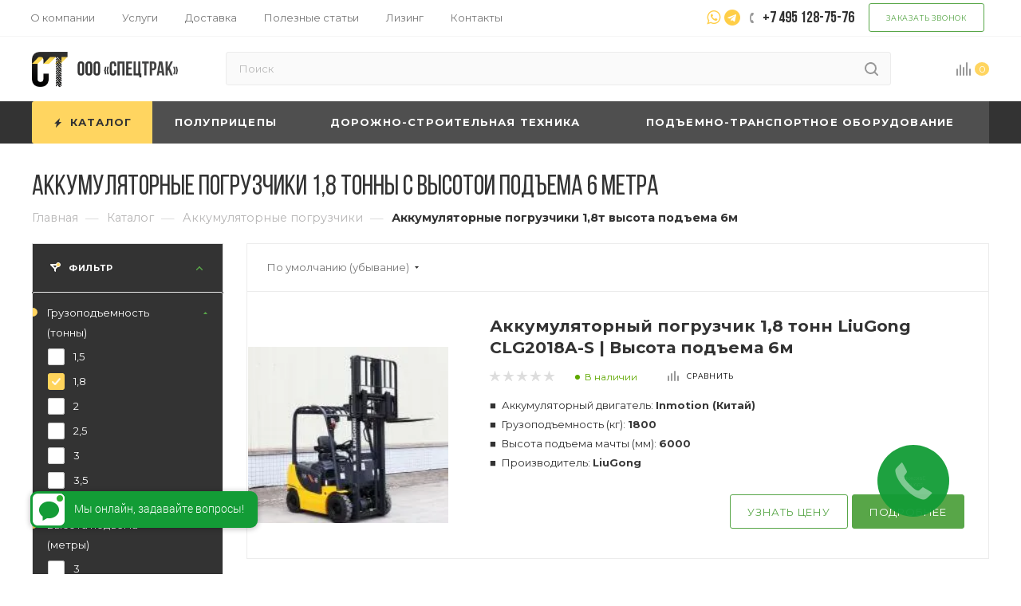

--- FILE ---
content_type: text/html; charset=UTF-8
request_url: https://spec-trucks.ru/catalog/akkumulyatornye-pogruzchiki/gruzopodemnost-1-8/visota-podema-6/
body_size: 33954
content:
<!DOCTYPE html>
<html xmlns="http://www.w3.org/1999/xhtml" xml:lang="ru" lang="ru"  >
<head><link rel="canonical" href="https://spec-trucks.ru/catalog/akkumulyatornye-pogruzchiki/gruzopodemnost-1-8/visota-podema-6/" />
	<title>Купить аккумуляторные погрузчики 1,8 тонны с высотой подъема 6 метра в Москве - Spec-Trucks</title>
	<meta name="viewport" content="initial-scale=1.0, width=device-width" />
	<meta name="HandheldFriendly" content="true" />
	<meta name="yes" content="yes" />
	<meta name="apple-mobile-web-app-status-bar-style" content="black" />
	<meta name="SKYPE_TOOLBAR" content="SKYPE_TOOLBAR_PARSER_COMPATIBLE" />
	<meta http-equiv="Content-Type" content="text/html; charset=UTF-8" />
<meta name="description" content="Аккумуляторные погрузчики 1,8 тонны с высотой подъема 6 метра купить по низкой цене. На выбор 500 единиц. Доставка по Москве и РФ. Гарантия и Сервис 24/7. Кредит или Лизинг." />
<script data-skip-moving="true">(function(w, d, n) {var cl = "bx-core";var ht = d.documentElement;var htc = ht ? ht.className : undefined;if (htc === undefined || htc.indexOf(cl) !== -1){return;}var ua = n.userAgent;if (/(iPad;)|(iPhone;)/i.test(ua)){cl += " bx-ios";}else if (/Windows/i.test(ua)){cl += ' bx-win';}else if (/Macintosh/i.test(ua)){cl += " bx-mac";}else if (/Linux/i.test(ua) && !/Android/i.test(ua)){cl += " bx-linux";}else if (/Android/i.test(ua)){cl += " bx-android";}cl += (/(ipad|iphone|android|mobile|touch)/i.test(ua) ? " bx-touch" : " bx-no-touch");cl += w.devicePixelRatio && w.devicePixelRatio >= 2? " bx-retina": " bx-no-retina";if (/AppleWebKit/.test(ua)){cl += " bx-chrome";}else if (/Opera/.test(ua)){cl += " bx-opera";}else if (/Firefox/.test(ua)){cl += " bx-firefox";}ht.className = htc ? htc + " " + cl : cl;})(window, document, navigator);</script>

<link href="/bitrix/js/ui/design-tokens/dist/ui.design-tokens.min.css?174702979523463"  rel="stylesheet" />
<link href="/bitrix/js/ui/fonts/opensans/ui.font.opensans.min.css?17391084782320"  rel="stylesheet" />
<link href="/bitrix/js/main/popup/dist/main.popup.bundle.min.css?174702986326589"  rel="stylesheet" />
<link href="/local/templates/.default/components/bitrix/catalog/mainspec/style.css?174489301055272"  rel="stylesheet" />
<link href="/bitrix/templates/aspro_max/components/bitrix/breadcrumb/main/style.min.css?17183652441552"  rel="stylesheet" />
<link href="/bitrix/templates/aspro_max/components/bitrix/catalog.smart.filter/main_ajax/style.min.css?1718365244335"  rel="stylesheet" />
<link href="/bitrix/components/aspro/smartseo.content.max/templates/.default/style.css?171837436480"  rel="stylesheet" />
<link href="/local/components/intaro/faq.block/templates/.default/style.css?1733922850952"  rel="stylesheet" />
<link href="/bitrix/templates/aspro_max/vendor/css/bootstrap.min.css?171836524592469"  data-template-style="true"  rel="stylesheet" />
<link href="/bitrix/templates/aspro_max/css/jquery.fancybox.min.css?17183652453213"  data-template-style="true"  rel="stylesheet" />
<link href="/bitrix/templates/aspro_max/vendor/css/carousel/owl/owl.carousel.min.css?17183652453351"  data-template-style="true"  rel="stylesheet" />
<link href="/bitrix/templates/aspro_max/vendor/css/carousel/owl/owl.theme.default.min.css?17183652451013"  data-template-style="true"  rel="stylesheet" />
<link href="/bitrix/templates/aspro_max/css/styles.min.css?1718365245152752"  data-template-style="true"  rel="stylesheet" />
<link href="/bitrix/templates/aspro_max/css/blocks/blocks.min.css?171836524516002"  data-template-style="true"  rel="stylesheet" />
<link href="/bitrix/templates/aspro_max/css/blocks/common.blocks/counter-state/counter-state.min.css?1718365245291"  data-template-style="true"  rel="stylesheet" />
<link href="/bitrix/templates/aspro_max/css/banners.min.css?171836524511810"  data-template-style="true"  rel="stylesheet" />
<link href="/bitrix/templates/aspro_max/css/menu.min.css?171836524563475"  data-template-style="true"  rel="stylesheet" />
<link href="/bitrix/templates/aspro_max/css/catalog.min.css?17183652459869"  data-template-style="true"  rel="stylesheet" />
<link href="/bitrix/templates/aspro_max/css/animation/animation_ext.css?17183652454934"  data-template-style="true"  rel="stylesheet" />
<link href="/bitrix/templates/aspro_max/css/jquery.mCustomScrollbar.min.css?171836524542839"  data-template-style="true"  rel="stylesheet" />
<link href="/bitrix/templates/aspro_max/vendor/css/ripple.css?1718365245854"  data-template-style="true"  rel="stylesheet" />
<link href="/bitrix/templates/aspro_max/css/left_block_main_page.min.css?171836524519952"  data-template-style="true"  rel="stylesheet" />
<link href="/bitrix/templates/aspro_max/css/stores.min.css?17183652458470"  data-template-style="true"  rel="stylesheet" />
<link href="/bitrix/templates/aspro_max/css/yandex_map.min.css?17183652456444"  data-template-style="true"  rel="stylesheet" />
<link href="/bitrix/templates/aspro_max/css/header_fixed.min.css?17183652459507"  data-template-style="true"  rel="stylesheet" />
<link href="/bitrix/templates/aspro_max/ajax/ajax.min.css?1718365245247"  data-template-style="true"  rel="stylesheet" />
<link href="/bitrix/templates/aspro_max/components/bitrix/search.title/corp/style.min.css?17183652451122"  data-template-style="true"  rel="stylesheet" />
<link href="/bitrix/templates/aspro_max/components/bitrix/menu/top/style.css?1714929859769"  data-template-style="true"  rel="stylesheet" />
<link href="/bitrix/templates/aspro_max/css/footer.css?175156811928000"  data-template-style="true"  rel="stylesheet" />
<link href="/bitrix/components/aspro/marketing.popup.max/templates/.default/style.min.css?17183743644610"  data-template-style="true"  rel="stylesheet" />
<link href="/bitrix/templates/aspro_max/styles.css?175188441919810"  data-template-style="true"  rel="stylesheet" />
<link href="/bitrix/templates/aspro_max/template_styles.css?1751581944433722"  data-template-style="true"  rel="stylesheet" />
<link href="/bitrix/templates/aspro_max/css/header.css?173692683329291"  data-template-style="true"  rel="stylesheet" />
<link href="/bitrix/templates/aspro_max/css/media.min.css?1718365245173387"  data-template-style="true"  rel="stylesheet" />
<link href="/bitrix/templates/aspro_max/vendor/fonts/font-awesome/css/font-awesome.min.css?171836524531000"  data-template-style="true"  rel="stylesheet" />
<link href="/bitrix/templates/aspro_max/css/print.min.css?171836524520055"  data-template-style="true"  rel="stylesheet" />
<link href="/bitrix/templates/aspro_max/css/h1-medium.min.css?1718365245449"  data-template-style="true"  rel="stylesheet" />
<link href="/bitrix/templates/aspro_max/themes/custom_s1/theme.min.css?175040922250398"  data-template-style="true"  rel="stylesheet" />
<link href="/bitrix/templates/aspro_max/bg_color/light/bgcolors.min.css?171836524554"  data-template-style="true"  rel="stylesheet" />
<link href="/bitrix/templates/aspro_max/css/widths/width-4.min.css?17183652457007"  data-template-style="true"  rel="stylesheet" />
<link href="/bitrix/templates/aspro_max/css/fonts/font-10.min.css?1718365245867"  data-template-style="true"  rel="stylesheet" />
<link href="/bitrix/templates/aspro_max/css/custom.css?175094863334670"  data-template-style="true"  rel="stylesheet" />


<script type="extension/settings" data-extension="currency.currency-core">{"region":"ru"}</script>


<link rel="preload" href="https://fonts.googleapis.com/css?family=Montserrat:300italic,400italic,500italic,700italic,400,300,500,700subset=latin,cyrillic-ext" as="font" crossorigin>
<link rel="stylesheet" href="https://fonts.googleapis.com/css?family=Montserrat:300italic,400italic,500italic,700italic,400,300,500,700subset=latin,cyrillic-ext">
					<script data-skip-moving="true" src="/bitrix/js/aspro.max/jquery-2.1.3.min.js"></script>
					<script data-skip-moving="true" src="/bitrix/templates/aspro_max/js/speed.min.js?=1718365245"></script>
<link rel="shortcut icon" href="/favicon.png" type="image/png" />
<link rel="apple-touch-icon" sizes="180x180" href="/upload/dev2fun.imagecompress/webp/CMax/119/1196db76324dae6b611b9cf1d7d4581f.webp" />
<meta property="ya:interaction" content="XML_FORM" />
<meta property="ya:interaction:url" content="https://spec-trucks.ru/catalog/akkumulyatornye-pogruzchiki/filter/gruzopodemnost-is-1_8/visota_podema-is-6/?mode=xml" />
<meta property="og:title" content="Купить Аккумуляторные погрузчики в Москве по низкой цене - Spec-Trucks" />
<meta property="og:type" content="website" />
<meta property="og:image" content="https://spec-trucks.ru:443/upload/dev2fun.imagecompress/webp/CMax/fe0/fe055557b86a5a1c63aad9323c5b67de.webp" />
<link rel="image_src" href="https://spec-trucks.ru:443/upload/dev2fun.imagecompress/webp/CMax/fe0/fe055557b86a5a1c63aad9323c5b67de.webp"  />
<meta property="og:url" content="https://spec-trucks.ru:443/catalog/akkumulyatornye-pogruzchiki/filter/gruzopodemnost-is-1_8/visota_podema-is-6/" />
<meta property="og:description" content="Аккумуляторные погрузчики выбрать и купить по низкой цене. На выбор 500 единиц. Доставка по Москве и РФ. Гарантия и Сервис 24/7. Кредит или Лизинг. Заходите!" />

    <meta property="og:locale" content="ru_RU" />
    <meta property="og:site_name" content="spec-trucks.ru" />
			<!-- Google Tag Manager -->
<script data-skip-moving="true">(function(w,d,s,l,i){w[l]=w[l]||[];w[l].push({'gtm.start':
            new Date().getTime(),event:'gtm.js'});var f=d.getElementsByTagName(s)[0],
        j=d.createElement(s),dl=l!='dataLayer'?'&l='+l:'';j.async=true;j.src=
        'https://www.googletagmanager.com/gtm.js?id='+i+dl;f.parentNode.insertBefore(j,f);
    })(window,document,'script','dataLayer','GTM-PR2XGML');</script>
<!-- End Google Tag Manager -->
<!-- Roistat Counter Start -->
<script data-skip-moving="true">
(function(w, d, s, h, id) {
    w.roistatProjectId = id; w.roistatHost = h;
    var p = d.location.protocol == "https:" ? "https://" : "http://";
    var u = /^.*roistat_visit=[^;]+(.*)?$/.test(d.cookie) ? "/dist/module.js" : "/api/site/1.0/"+id+"/init?referrer="+encodeURIComponent(d.location.href);
    var js = d.createElement(s); js.charset="UTF-8"; js.async = 1; js.src = p+h+u; var js2 = d.getElementsByTagName(s)[0]; js2.parentNode.insertBefore(js, js2);
})(window, document, 'script', 'cloud.roistat.com', '1bfd0ae16a8add10625f4e906fc9dfe4');
</script>
<!-- Roistat Counter End -->
    <link rel="preload" as="font">
</head>
<body class=" site_s1  fill_bg_n catalog-delayed-btn-" id="main" data-site="/">
		
	<div id="panel"></div>

				<!--'start_frame_cache_basketitems-component-block'-->												<div id="ajax_basket"></div>
					<!--'end_frame_cache_basketitems-component-block'-->						<div class="cd-modal-bg"></div>
		<script data-skip-moving="true">
			var solutionName = 'arMaxOptions';
		</script>
		<script src="/bitrix/templates/aspro_max/js/setTheme.php?site_id=s1&site_dir=/" data-skip-moving="true"></script>
				<div class="wrapper1  header_bgcolored long_header colored_header with_left_block  catalog_page basket_normal basket_fill_WHITE side_LEFT block_side_WIDE catalog_icons_N banner_auto  mheader-v4 header-v10 header-font-lower_N regions_N title_position_LEFT fill_ footer-v1 front-vindex1 mfixed_Y mfixed_view_always title-v3 lazy_Y with_phones compact-catalog dark-hover-overlay vertical-catalog-img landing-normal big-banners-mobile-slider bottom-icons-panel-N compact-breadcrumbs-N catalog-delayed-btn-Y  ">

<div class="mega_fixed_menu">
	<div class="maxwidth-theme">
		<svg class="svg svg-close" width="14" height="14" viewBox="0 0 14 14">
		  <path data-name="Rounded Rectangle 568 copy 16" d="M1009.4,953l5.32,5.315a0.987,0.987,0,0,1,0,1.4,1,1,0,0,1-1.41,0L1008,954.4l-5.32,5.315a0.991,0.991,0,0,1-1.4-1.4L1006.6,953l-5.32-5.315a0.991,0.991,0,0,1,1.4-1.4l5.32,5.315,5.31-5.315a1,1,0,0,1,1.41,0,0.987,0.987,0,0,1,0,1.4Z" transform="translate(-1001 -946)"></path>
		</svg>
		<i class="svg svg-close mask arrow"></i>
		<div class="row">
			<div class="col-md-9">
				<div class="left_menu_block">
					<div class="logo_block flexbox flexbox--row align-items-normal">
						<div class="logo">
							<a href="/"><img src="/upload/dev2fun.imagecompress/webp/CMax/fe0/fe055557b86a5a1c63aad9323c5b67de.webp" alt="spec-trucks.ru" title="spec-trucks.ru" data-src="" /></a>						</div>
						<div class="top-description addr">
													</div>
					</div>
					<div class="search_block">
						<div class="search_wrap">
							<div class="search-block">
												<div class="search-wrapper">
				<div id="title-search_mega_menu">
					<form action="/catalog/" class="search">
						<div class="search-input-div">
							<input class="search-input" id="title-search-input_mega_menu" type="text" name="q" value="" placeholder="Поиск" size="20" maxlength="50" autocomplete="off" />
						</div>
						<div class="search-button-div">
							<button class="btn btn-search" type="submit" name="s" value="Найти"><i class="svg inline  svg-inline-search2" aria-hidden="true" ><svg class="" width="17" height="17" viewBox="0 0 17 17" aria-hidden="true"><path class="cls-1" d="M16.709,16.719a1,1,0,0,1-1.412,0l-3.256-3.287A7.475,7.475,0,1,1,15,7.5a7.433,7.433,0,0,1-1.549,4.518l3.258,3.289A1,1,0,0,1,16.709,16.719ZM7.5,2A5.5,5.5,0,1,0,13,7.5,5.5,5.5,0,0,0,7.5,2Z"></path></svg></i></button>
							<span class="close-block inline-search-hide"><span class="svg svg-close close-icons"></span></span>
						</div>
					</form>
				</div>
			</div>
								</div>
						</div>
					</div>
										<!-- noindex -->

	<div class="burger_menu_wrapper">
		
			<div class="top_link_wrapper">
				<div class="menu-item dropdown catalog wide_menu   active">
					<div class="wrap">
						<a class="dropdown-toggle" href="/catalog/">
							<div class="link-title color-theme-hover">
																	<i class="svg inline  svg-inline-icon_catalog" aria-hidden="true" ><svg xmlns="http://www.w3.org/2000/svg" width="10" height="10" viewBox="0 0 10 10"><path  data-name="Rounded Rectangle 969 copy 7" class="cls-1" d="M644,76a1,1,0,1,1-1,1A1,1,0,0,1,644,76Zm4,0a1,1,0,1,1-1,1A1,1,0,0,1,648,76Zm4,0a1,1,0,1,1-1,1A1,1,0,0,1,652,76Zm-8,4a1,1,0,1,1-1,1A1,1,0,0,1,644,80Zm4,0a1,1,0,1,1-1,1A1,1,0,0,1,648,80Zm4,0a1,1,0,1,1-1,1A1,1,0,0,1,652,80Zm-8,4a1,1,0,1,1-1,1A1,1,0,0,1,644,84Zm4,0a1,1,0,1,1-1,1A1,1,0,0,1,648,84Zm4,0a1,1,0,1,1-1,1A1,1,0,0,1,652,84Z" transform="translate(-643 -76)"/></svg></i>																Каталог							</div>
						</a>
													<span class="tail"></span>
							<div class="burger-dropdown-menu row">
								<div class="menu-wrapper" >
									
																														<div class="col-md-4 dropdown-submenu  has_img">
																						<a href="/catalog/polupricepy/" class="color-theme-hover" title="Полуприцепы">
												<span class="name option-font-bold">Полуприцепы</span>
											</a>
																								<div class="burger-dropdown-menu toggle_menu">
																																									<div class="menu-item   ">
															<a href="/catalog/polupricepy/refrizheratory/" title="Полуприцепы рефрижераторы">
																<span class="name color-theme-hover">Полуприцепы рефрижераторы</span>
															</a>
																													</div>
																																									<div class="menu-item   ">
															<a href="/catalog/polupricepy/izotermicheskie/" title="Изотермические полуприцепы">
																<span class="name color-theme-hover">Изотермические полуприцепы</span>
															</a>
																													</div>
																																									<div class="menu-item   ">
															<a href="/catalog/polupricepy/polupritsepy_tushevozy/" title="Полуприцепы тушевозы">
																<span class="name color-theme-hover">Полуприцепы тушевозы</span>
															</a>
																													</div>
																																									<div class="menu-item   ">
															<a href="/catalog/polupricepy/shtornye/" title="Шторные полуприцепы">
																<span class="name color-theme-hover">Шторные полуприцепы</span>
															</a>
																													</div>
																																									<div class="menu-item   ">
															<a href="/catalog/polupricepy/shtorno_bortovye_polupritsepy/" title="Шторно-бортовые полуприцепы">
																<span class="name color-theme-hover">Шторно-бортовые полуприцепы</span>
															</a>
																													</div>
																																									<div class="menu-item   ">
															<a href="/catalog/polupricepy/tentovannye_polupritsepy/" title="Тентованные полуприцепы">
																<span class="name color-theme-hover">Тентованные полуприцепы</span>
															</a>
																													</div>
																																									<div class="menu-item   ">
															<a href="/catalog/polupricepy/samosvalnye_polupritsepy/" title="Самосвальные полуприцепы">
																<span class="name color-theme-hover">Самосвальные полуприцепы</span>
															</a>
																													</div>
																																									<div class="menu-item   ">
															<a href="/catalog/polupricepy/polupritsepy_zernovozy/" title="Полуприцепы зерновозы">
																<span class="name color-theme-hover">Полуприцепы зерновозы</span>
															</a>
																													</div>
																																									<div class="menu-item   ">
															<a href="/catalog/polupricepy/shchepovozy/" title="Полуприцепы щеповозы">
																<span class="name color-theme-hover">Полуприцепы щеповозы</span>
															</a>
																													</div>
																																									<div class="menu-item  dropdown-submenu ">
															<a href="/catalog/polupricepy/cisterny/" title="Полуприцепы цистерны">
																<span class="name color-theme-hover">Полуприцепы цистерны</span>
															</a>
																															<div class="burger-dropdown-menu with_padding">
																																			<div class="menu-item ">
																			<a href="/catalog/polupricepy/cisterny/bitumovozy/" title="Битумовозы">
																				<span class="name color-theme-hover">Битумовозы</span>
																			</a>
																		</div>
																																			<div class="menu-item ">
																			<a href="/catalog/polupricepy/cisterny/benzovozy/" title="Бензовозы">
																				<span class="name color-theme-hover">Бензовозы</span>
																			</a>
																		</div>
																																			<div class="menu-item ">
																			<a href="/catalog/polupricepy/cisterny/kormovozy/" title="Кормовозы">
																				<span class="name color-theme-hover">Кормовозы</span>
																			</a>
																		</div>
																																			<div class="menu-item ">
																			<a href="/catalog/polupricepy/cisterny/mukovozy/" title="Муковозы">
																				<span class="name color-theme-hover">Муковозы</span>
																			</a>
																		</div>
																																			<div class="menu-item ">
																			<a href="/catalog/polupricepy/cisterny/cementovozy/" title="Цементовозы">
																				<span class="name color-theme-hover">Цементовозы</span>
																			</a>
																		</div>
																																			<div class="menu-item ">
																			<a href="/catalog/polupricepy/cisterny/materialovozy/" title="Материаловозы">
																				<span class="name color-theme-hover">Материаловозы</span>
																			</a>
																		</div>
																																			<div class="menu-item ">
																			<a href="/catalog/polupricepy/cisterny/pishchevye_tsisterny/" title="Пищевые цистерны">
																				<span class="name color-theme-hover">Пищевые цистерны</span>
																			</a>
																		</div>
																																	</div>
																													</div>
																																									<div class="menu-item collapsed  ">
															<a href="/catalog/polupricepy/musorovozy/" title="Полуприцепы мусоровозы">
																<span class="name color-theme-hover">Полуприцепы мусоровозы</span>
															</a>
																													</div>
																																									<div class="menu-item collapsed  ">
															<a href="/catalog/polupricepy/traly_tyazhelovozy/" title="Полуприцепы тралы (тяжеловозы)">
																<span class="name color-theme-hover">Полуприцепы тралы (тяжеловозы)</span>
															</a>
																													</div>
																																									<div class="menu-item collapsed  ">
															<a href="/catalog/polupricepy/skotovozy/" title="Полуприцепы скотовозы">
																<span class="name color-theme-hover">Полуприцепы скотовозы</span>
															</a>
																													</div>
																									</div>
																					</div>
									
																														<div class="col-md-4 dropdown-submenu  has_img">
																						<a href="/catalog/dst/" class="color-theme-hover" title="Дорожно-строительная техника">
												<span class="name option-font-bold">Дорожно-строительная техника</span>
											</a>
																								<div class="burger-dropdown-menu toggle_menu">
																																									<div class="menu-item   ">
															<a href="/catalog/dst/katki_/" title="Катки">
																<span class="name color-theme-hover">Катки</span>
															</a>
																													</div>
																																									<div class="menu-item   ">
															<a href="/catalog/dst/mini_pogruzchiki/" title="Мини погрузчики">
																<span class="name color-theme-hover">Мини погрузчики</span>
															</a>
																													</div>
																																									<div class="menu-item   ">
															<a href="/catalog/dst/frontalnye_pogruzchiki/" title="Фронтальные погрузчики">
																<span class="name color-theme-hover">Фронтальные погрузчики</span>
															</a>
																													</div>
																									</div>
																					</div>
									
																														<div class="col-md-4 dropdown-submenu  has_img">
																						<a href="/catalog/pto/" class="color-theme-hover" title="Подъемно-транспортное оборудование">
												<span class="name option-font-bold">Подъемно-транспортное оборудование</span>
											</a>
																								<div class="burger-dropdown-menu toggle_menu">
																																									<div class="menu-item   ">
															<a href="/catalog/pto/vilochnye_pogruzchiki/" title="Вилочные погрузчики">
																<span class="name color-theme-hover">Вилочные погрузчики</span>
															</a>
																													</div>
																																									<div class="menu-item   ">
															<a href="/catalog/pto/elektropogruzchiki_/" title="Электропогрузчики">
																<span class="name color-theme-hover">Электропогрузчики</span>
															</a>
																													</div>
																																									<div class="menu-item   ">
															<a href="/catalog/pto/skladskie_pogruzchiki/" title="Складские погрузчики">
																<span class="name color-theme-hover">Складские погрузчики</span>
															</a>
																													</div>
																																									<div class="menu-item   ">
															<a href="/catalog/pto/dizelnye_pogruzchiki/" title="Дизельные погрузчики">
																<span class="name color-theme-hover">Дизельные погрузчики</span>
															</a>
																													</div>
																																									<div class="menu-item   ">
															<a href="/catalog/pto/gazobenzinovye_pogruzchiki/" title="Газобензиновые погрузчики">
																<span class="name color-theme-hover">Газобензиновые погрузчики</span>
															</a>
																													</div>
																									</div>
																					</div>
																	</div>
							</div>
											</div>
				</div>
			</div>
					
		<div class="bottom_links_wrapper row">
								<div class="menu-item col-md-4 unvisible    ">
					<div class="wrap">
						<a class="" href="/contacts/">
							<div class="link-title color-theme-hover">
																Контакты							</div>
						</a>
											</div>
				</div>
								<div class="menu-item col-md-4 unvisible    ">
					<div class="wrap">
						<a class="" href="/uslugi/delivery/">
							<div class="link-title color-theme-hover">
																Доставка							</div>
						</a>
											</div>
				</div>
								<div class="menu-item col-md-4 unvisible dropdown   ">
					<div class="wrap">
						<a class="dropdown-toggle" href="/leasing/">
							<div class="link-title color-theme-hover">
																Лизинг							</div>
						</a>
													<span class="tail"></span>
							<div class="burger-dropdown-menu">
								<div class="menu-wrapper" >
									
																														<div class="  ">
																						<a href="/leasing/#leasing" class="color-theme-hover" title="Погрузчики в лизинг">
												<span class="name option-font-bold">Погрузчики в лизинг</span>
											</a>
																					</div>
									
																														<div class="  ">
																						<a href="/leasing/#info" class="color-theme-hover" title="Чем хорош лизинг?">
												<span class="name option-font-bold">Чем хорош лизинг?</span>
											</a>
																					</div>
									
																														<div class="  ">
																						<a href="/leasing/#form" class="color-theme-hover" title="Оставить заявку">
												<span class="name option-font-bold">Оставить заявку</span>
											</a>
																					</div>
									
																														<div class="  ">
																						<a href="/leasing/#advantages" class="color-theme-hover" title="Преимущества работы с нами">
												<span class="name option-font-bold">Преимущества работы с нами</span>
											</a>
																					</div>
									
																														<div class="  ">
																						<a href="/leasing/#certs" class="color-theme-hover" title="Сертификаты дилера">
												<span class="name option-font-bold">Сертификаты дилера</span>
											</a>
																					</div>
																	</div>
							</div>
											</div>
				</div>
					</div>

	</div>
					<!-- /noindex -->
														</div>
			</div>
			<div class="col-md-3">
				<div class="right_menu_block">
					<div class="contact_wrap">
						<div class="info">
							<div class="phone blocks">
								<div class="">
                                                                                                                                                        <!-- noindex -->
                                        <div class="phone white sm">
                                            <div class="wrap">
                                                <div>
                                            <i class="svg inline  svg-inline-phone" aria-hidden="true" ><svg class="" width="5" height="13" viewBox="0 0 5 13"><path class="cls-phone" d="M785.738,193.457a22.174,22.174,0,0,0,1.136,2.041,0.62,0.62,0,0,1-.144.869l-0.3.3a0.908,0.908,0,0,1-.805.33,4.014,4.014,0,0,1-1.491-.274c-1.2-.679-1.657-2.35-1.9-3.664a13.4,13.4,0,0,1,.024-5.081c0.255-1.316.73-2.991,1.935-3.685a4.025,4.025,0,0,1,1.493-.288,0.888,0.888,0,0,1,.8.322l0.3,0.3a0.634,0.634,0,0,1,.113.875c-0.454.8-.788,1.37-1.132,2.045-0.143.28-.266,0.258-0.557,0.214l-0.468-.072a0.532,0.532,0,0,0-.7.366,8.047,8.047,0,0,0-.023,4.909,0.521,0.521,0,0,0,.7.358l0.468-.075c0.291-.048.4-0.066,0.555,0.207h0Z" transform="translate(-782 -184)"/></svg></i><a rel="nofollow" href="tel:+74951287576">+7 495 128-75-76</a>
                                                </div>
                                            </div>
                                        </div>
                                        <!-- /noindex -->
                                                                        								</div>
								<div class="callback_wrap">
									<span class="callback-block animate-load font_upper colored" data-event="jqm" data-param-form_id="CALLBACK" data-name="callback">Заказать звонок</span>
								</div>
							</div>
							<div class="question_button_wrapper">
								<span class="btn btn-lg btn-transparent-border-color btn-wide animate-load colored_theme_hover_bg-el" data-event="jqm" data-param-form_id="ASK" data-name="ask">
									Задать вопрос								</span>
							</div>
							<div class="person_wrap">
															</div>
						</div>
					</div>
					<div class="footer_wrap">
						
		
							<div class="email blocks color-theme-hover">
					<i class="svg inline  svg-inline-email" aria-hidden="true" ><svg xmlns="http://www.w3.org/2000/svg" width="11" height="9" viewBox="0 0 11 9"><path  data-name="Rectangle 583 copy 16" class="cls-1" d="M367,142h-7a2,2,0,0,1-2-2v-5a2,2,0,0,1,2-2h7a2,2,0,0,1,2,2v5A2,2,0,0,1,367,142Zm0-2v-3.039L364,139h-1l-3-2.036V140h7Zm-6.634-5,3.145,2.079L366.634,135h-6.268Z" transform="translate(-358 -133)"/></svg></i>					<a href="mailto:info@spec-trucks.ru">info@spec-trucks.ru</a>				</div>
		
		
							<div class="address blocks">
					<i class="svg inline  svg-inline-addr" aria-hidden="true" ><svg xmlns="http://www.w3.org/2000/svg" width="9" height="12" viewBox="0 0 9 12"><path class="cls-1" d="M959.135,82.315l0.015,0.028L955.5,87l-3.679-4.717,0.008-.013a4.658,4.658,0,0,1-.83-2.655,4.5,4.5,0,1,1,9,0A4.658,4.658,0,0,1,959.135,82.315ZM955.5,77a2.5,2.5,0,0,0-2.5,2.5,2.467,2.467,0,0,0,.326,1.212l-0.014.022,2.181,3.336,2.034-3.117c0.033-.046.063-0.094,0.093-0.142l0.066-.1-0.007-.009a2.468,2.468,0,0,0,.32-1.2A2.5,2.5,0,0,0,955.5,77Z" transform="translate(-951 -75)"/></svg></i>					108820, г. Москва, Киевское шоссе 21-й км (поселение
Мосрентген), дом 3 строение 1 (Бизнес-центр G10), корпус А, этаж 4, помещение
4.5				</div>
		
							<div class="social-block">
							<div class="social-icons">
		<!-- noindex -->
	<ul>
													<li class="telegram">
				<a href=" https://t.me/+79951562020" target="_blank" rel="nofollow" title="Telegram">
					Telegram				</a>
			</li>
			<li class="viber viber_mobile">
				<a href="viber://add?number=79951562020" target="_blank" rel="nofollow" title="Viber">
					Viber				</a>
			</li>
			<li class="viber viber_desktop">
				<a href="viber://chat?number=+79951562020" target="_blank" rel="nofollow" title="Viber">
					Viber				</a>
			</li>
										<li class="whats">
				<a href="https://wa.me/79951562020" target="_blank" rel="nofollow" title="WhatsApp">
					WhatsApp				</a>
			</li>
													</ul>
	<!-- /noindex -->
</div>						</div>
					</div>
				</div>
			</div>
		</div>
	</div>
</div>
<div class="header_wrap visible-lg visible-md title-v3 ">
	<header id="header">
		<div class="top-block top-block-v1 header-v10">
	<div class="maxwidth-theme">
		<div class="wrapp_block">
			<div class="row">
				<div class="items-wrapper flexbox flexbox--row justify-content-between">
						<ul class="menu topest">
					<li  >
				<a href="/company/">
										<span>О компании</span>
				</a>
			</li>
					<li  >
				<a href="/uslugi/">
										<span>Услуги</span>
				</a>
			</li>
					<li  >
				<a href="/uslugi/delivery/">
										<span>Доставка</span>
				</a>
			</li>
					<li  >
				<a href="/blog/">
										<span>Полезные статьи</span>
				</a>
			</li>
					<li  >
				<a href="/leasing/">
										<span>Лизинг</span>
				</a>
			</li>
					<li  >
				<a href="/contacts/">
										<span>Контакты</span>
				</a>
			</li>
				<li class="more hidden">
			<span>...</span>
			<ul class="dropdown"></ul>
		</li>
	</ul>
	<script data-skip-moving="true">
		InitTopestMenuGummi();
		CheckTopMenuPadding();
		CheckTopMenuOncePadding();
		CheckTopMenuDotted();
	</script>
					<div class="top-block-item phones">
						<div class="phone-block icons">
							<div class="inline-block"><div class="messenge">
	<a href="https://wa.me/79951562020"><i class="fa fa-whatsapp" aria-hidden="true"></i></a>
	<a href="https://t.me/+79951562020"><i class="fa fa-telegram" aria-hidden="true"></i></a>
</div></div>
															<div class="inline-block">
									                                                                                                                    <!-- noindex -->
                                        <div class="phone">
                                            <i class="svg inline  svg-inline-phone" aria-hidden="true" ><svg class="" width="5" height="13" viewBox="0 0 5 13"><path class="cls-phone" d="M785.738,193.457a22.174,22.174,0,0,0,1.136,2.041,0.62,0.62,0,0,1-.144.869l-0.3.3a0.908,0.908,0,0,1-.805.33,4.014,4.014,0,0,1-1.491-.274c-1.2-.679-1.657-2.35-1.9-3.664a13.4,13.4,0,0,1,.024-5.081c0.255-1.316.73-2.991,1.935-3.685a4.025,4.025,0,0,1,1.493-.288,0.888,0.888,0,0,1,.8.322l0.3,0.3a0.634,0.634,0,0,1,.113.875c-0.454.8-.788,1.37-1.132,2.045-0.143.28-.266,0.258-0.557,0.214l-0.468-.072a0.532,0.532,0,0,0-.7.366,8.047,8.047,0,0,0-.023,4.909,0.521,0.521,0,0,0,.7.358l0.468-.075c0.291-.048.4-0.066,0.555,0.207h0Z" transform="translate(-782 -184)"/></svg></i><a rel="nofollow" href="tel:+74951287576">+7 495 128-75-76</a>
                                        </div>
                                        <!-- /noindex -->
                                                                        								</div>
																						<div class="inline-block">
									<span class="btn callback-block animate-load font_upper_xs colored" data-event="jqm" data-param-form_id="CALLBACK" data-name="callback">Заказать звонок</span>
								</div>
													</div>
					</div>
									</div>
			</div>
		</div>
	</div>
</div>
<div class="header-wrapper fix-logo2 header-v10">
	<div class="logo_and_menu-row">
		<div class="logo-row paddings">
			<div class="maxwidth-theme">
				<div class="row">
					<div class="col-md-12">
						<div class="logo-block pull-left floated">
							<div class="logo">
								<a href="/"><img src="/upload/dev2fun.imagecompress/webp/CMax/fe0/fe055557b86a5a1c63aad9323c5b67de.webp" alt="spec-trucks.ru" title="spec-trucks.ru" data-src="" /></a>							</div>
						</div>
						
						<div class="search_wrap pull-left">
							<div class="search-block inner-table-block">
												<div class="search-wrapper" itemscope itemtype="https://schema.org/WebSite">
                <link itemprop="url" href="https://spec-trucks.ru/"/>
				<div id="title-search_fixed">
					<form action="/catalog/" class="search" itemprop="potentialAction" itemscope itemtype="https://schema.org/SearchAction">
                        <meta itemprop="target" content="https://spec-trucks.ru/catalog/?q={q}&s=Найти"/>
						<div class="search-input-div">
							<input itemprop="query-input" class="search-input" id="title-search-input_fixed" type="text" name="q" value="" placeholder="Поиск" size="20" maxlength="50" autocomplete="off" />
						</div>
						<div class="search-button-div">
															<button class="btn btn-search" type="submit" name="s" value="Найти">
									<i class="svg inline  svg-inline-search2" aria-hidden="true" ><svg class="" width="17" height="17" viewBox="0 0 17 17" aria-hidden="true"><path class="cls-1" d="M16.709,16.719a1,1,0,0,1-1.412,0l-3.256-3.287A7.475,7.475,0,1,1,15,7.5a7.433,7.433,0,0,1-1.549,4.518l3.258,3.289A1,1,0,0,1,16.709,16.719ZM7.5,2A5.5,5.5,0,1,0,13,7.5,5.5,5.5,0,0,0,7.5,2Z"></path></svg></i>								</button>
														<span class="close-block inline-search-hide"><span class="svg svg-close close-icons colored_theme_hover"></span></span>
						</div>
					</form>
				</div>
			</div>
								</div>
						</div>
						<div class="right-icons pull-right wb">
							<div class="pull-right">
								                                                                <!--'start_frame_cache_header-basket-with-compare-block1'-->                                                                    <div class="wrap_icon wrap_basket baskets">
                                    <!--noindex-->
			<a class="basket-link compare   big " href="/catalog/compare.php" title="Список сравниваемых элементов">
		<span class="js-basket-block"><i class="svg inline  svg-inline-compare big" aria-hidden="true" ><svg xmlns="http://www.w3.org/2000/svg" width="18" height="17" viewBox="0 0 18 17"><defs><style>.cls-1{fill:#333;fill-rule:evenodd;}</style></defs><path  data-name="Rounded Rectangle 865" class="cls-1" d="M597,78a1,1,0,0,1,1,1v9a1,1,0,0,1-2,0V79A1,1,0,0,1,597,78Zm4-6a1,1,0,0,1,1,1V88a1,1,0,0,1-2,0V73A1,1,0,0,1,601,72Zm4,8a1,1,0,0,1,1,1v7a1,1,0,0,1-2,0V81A1,1,0,0,1,605,80Zm-12-5a1,1,0,0,1,1,1V88a1,1,0,0,1-2,0V76A1,1,0,0,1,593,75Zm-4,5a1,1,0,0,1,1,1v7a1,1,0,0,1-2,0V81A1,1,0,0,1,589,80Z" transform="translate(-588 -72)"/></svg>
</i><span class="title dark_link">Сравнение</span><span class="count">0</span></span>
	</a>
	<!--/noindex-->                                    </div>
                                                                                                <!--'end_frame_cache_header-basket-with-compare-block1'-->							</div>
						</div>
					</div>
				</div>
			</div>
		</div>	</div>
	<div class="menu-row middle-block bgcolored">
		<div class="maxwidth-theme">
			<div class="row">
				<div class="col-md-12">
					<div class="menu-only">
						<nav class="mega-menu sliced">
								<div itemscope itemtype="http://schema.org/SiteNavigationElement" class="table-menu  ">
        <meta itemprop="name" content="Навигационное Меню">
		<table>
			<tr>
														<td class="menu-item unvisible dropdown  icon sale_icon  active">
						<div class="wrap">
							<a class="dropdown-toggle" itemprop="url" href="/catalog/">
								<div>
																			<i class="svg inline  svg-inline-icon_discount" aria-hidden="true" ><svg xmlns="http://www.w3.org/2000/svg" width="9" height="12" viewBox="0 0 9 12"><path  data-name="Shape 943 copy 12" class="cls-1" d="M710,75l-7,7h3l-1,5,7-7h-3Z" transform="translate(-703 -75)"/></svg></i>									                                    <span itemprop="name">Каталог</span>
																		<div class="line-wrapper"><span class="line"></span></div>
								</div>
							</a>
								
								<span class="tail"></span>
								<div class="dropdown-menu " >
									<div class="customScrollbar">
										
										<ul class="menu-wrapper menu-type-4">
												
																																							<li class="dropdown-submenu   has_img">
																												<a itemprop="url" href="/catalog/polupricepy/" title="Полуприцепы"><span itemprop="name" class="name">Полуприцепы</span><span class="arrow"><i></i></span></a>
																																												<ul class="dropdown-menu toggle_menu">
																																																		<li class="  ">
																		<a itemprop="url" href="/catalog/polupricepy/refrizheratory/" title="Полуприцепы рефрижераторы"><span itemprop="name" class="name">Полуприцепы рефрижераторы</span></a>
																																			</li>
																																																		<li class="  ">
																		<a itemprop="url" href="/catalog/polupricepy/izotermicheskie/" title="Изотермические полуприцепы"><span itemprop="name" class="name">Изотермические полуприцепы</span></a>
																																			</li>
																																																		<li class="  ">
																		<a itemprop="url" href="/catalog/polupricepy/polupritsepy_tushevozy/" title="Полуприцепы тушевозы"><span itemprop="name" class="name">Полуприцепы тушевозы</span></a>
																																			</li>
																																																		<li class="  ">
																		<a itemprop="url" href="/catalog/polupricepy/shtornye/" title="Шторные полуприцепы"><span itemprop="name" class="name">Шторные полуприцепы</span></a>
																																			</li>
																																																		<li class="  ">
																		<a itemprop="url" href="/catalog/polupricepy/shtorno_bortovye_polupritsepy/" title="Шторно-бортовые полуприцепы"><span itemprop="name" class="name">Шторно-бортовые полуприцепы</span></a>
																																			</li>
																																																		<li class="  ">
																		<a itemprop="url" href="/catalog/polupricepy/tentovannye_polupritsepy/" title="Тентованные полуприцепы"><span itemprop="name" class="name">Тентованные полуприцепы</span></a>
																																			</li>
																																																		<li class="  ">
																		<a itemprop="url" href="/catalog/polupricepy/samosvalnye_polupritsepy/" title="Самосвальные полуприцепы"><span itemprop="name" class="name">Самосвальные полуприцепы</span></a>
																																			</li>
																																																		<li class="  ">
																		<a itemprop="url" href="/catalog/polupricepy/polupritsepy_zernovozy/" title="Полуприцепы зерновозы"><span itemprop="name" class="name">Полуприцепы зерновозы</span></a>
																																			</li>
																																																		<li class="  ">
																		<a itemprop="url" href="/catalog/polupricepy/shchepovozy/" title="Полуприцепы щеповозы"><span itemprop="name" class="name">Полуприцепы щеповозы</span></a>
																																			</li>
																																																		<li class=" dropdown-submenu ">
																		<a itemprop="url" href="/catalog/polupricepy/cisterny/" title="Полуприцепы цистерны"><span itemprop="name" class="name">Полуприцепы цистерны</span></a>
																																					<ul class="dropdown-menu">
																																									<li class="">
																						<a itemprop="url" href="/catalog/polupricepy/cisterny/bitumovozy/" title="Битумовозы"><span itemprop="name" class="name">Битумовозы</span></a>
																					</li>
																																									<li class="">
																						<a itemprop="url" href="/catalog/polupricepy/cisterny/benzovozy/" title="Бензовозы"><span itemprop="name" class="name">Бензовозы</span></a>
																					</li>
																																									<li class="">
																						<a itemprop="url" href="/catalog/polupricepy/cisterny/kormovozy/" title="Кормовозы"><span itemprop="name" class="name">Кормовозы</span></a>
																					</li>
																																									<li class="">
																						<a itemprop="url" href="/catalog/polupricepy/cisterny/mukovozy/" title="Муковозы"><span itemprop="name" class="name">Муковозы</span></a>
																					</li>
																																									<li class="">
																						<a itemprop="url" href="/catalog/polupricepy/cisterny/cementovozy/" title="Цементовозы"><span itemprop="name" class="name">Цементовозы</span></a>
																					</li>
																																									<li class="">
																						<a itemprop="url" href="/catalog/polupricepy/cisterny/materialovozy/" title="Материаловозы"><span itemprop="name" class="name">Материаловозы</span></a>
																					</li>
																																									<li class="">
																						<a itemprop="url" href="/catalog/polupricepy/cisterny/pishchevye_tsisterny/" title="Пищевые цистерны"><span itemprop="name" class="name">Пищевые цистерны</span></a>
																					</li>
																																							</ul>
																																			</li>
																																																		<li class="collapsed  ">
																		<a itemprop="url" href="/catalog/polupricepy/musorovozy/" title="Полуприцепы мусоровозы"><span itemprop="name" class="name">Полуприцепы мусоровозы</span></a>
																																			</li>
																																																		<li class="collapsed  ">
																		<a itemprop="url" href="/catalog/polupricepy/traly_tyazhelovozy/" title="Полуприцепы тралы (тяжеловозы)"><span itemprop="name" class="name">Полуприцепы тралы (тяжеловозы)</span></a>
																																			</li>
																																																		<li class="collapsed  ">
																		<a itemprop="url" href="/catalog/polupricepy/skotovozy/" title="Полуприцепы скотовозы"><span itemprop="name" class="name">Полуприцепы скотовозы</span></a>
																																			</li>
																																															</ul>
																											</li>
												
												
																																							<li class="dropdown-submenu   has_img">
																												<a itemprop="url" href="/catalog/dst/" title="Дорожно-строительная техника"><span itemprop="name" class="name">Дорожно-строительная техника</span><span class="arrow"><i></i></span></a>
																																												<ul class="dropdown-menu toggle_menu">
																																																		<li class="  ">
																		<a itemprop="url" href="/catalog/dst/katki_/" title="Катки"><span itemprop="name" class="name">Катки</span></a>
																																			</li>
																																																		<li class="  ">
																		<a itemprop="url" href="/catalog/dst/mini_pogruzchiki/" title="Мини погрузчики"><span itemprop="name" class="name">Мини погрузчики</span></a>
																																			</li>
																																																		<li class="  ">
																		<a itemprop="url" href="/catalog/dst/frontalnye_pogruzchiki/" title="Фронтальные погрузчики"><span itemprop="name" class="name">Фронтальные погрузчики</span></a>
																																			</li>
																																															</ul>
																											</li>
												
												
																																							<li class="dropdown-submenu   has_img">
																												<a itemprop="url" href="/catalog/pto/" title="Подъемно-транспортное оборудование"><span itemprop="name" class="name">Подъемно-транспортное оборудование</span><span class="arrow"><i></i></span></a>
																																												<ul class="dropdown-menu toggle_menu">
																																																		<li class="  ">
																		<a itemprop="url" href="/catalog/pto/vilochnye_pogruzchiki/" title="Вилочные погрузчики"><span itemprop="name" class="name">Вилочные погрузчики</span></a>
																																			</li>
																																																		<li class="  ">
																		<a itemprop="url" href="/catalog/pto/elektropogruzchiki_/" title="Электропогрузчики"><span itemprop="name" class="name">Электропогрузчики</span></a>
																																			</li>
																																																		<li class="  ">
																		<a itemprop="url" href="/catalog/pto/skladskie_pogruzchiki/" title="Складские погрузчики"><span itemprop="name" class="name">Складские погрузчики</span></a>
																																			</li>
																																																		<li class="  ">
																		<a itemprop="url" href="/catalog/pto/dizelnye_pogruzchiki/" title="Дизельные погрузчики"><span itemprop="name" class="name">Дизельные погрузчики</span></a>
																																			</li>
																																																		<li class="  ">
																		<a itemprop="url" href="/catalog/pto/gazobenzinovye_pogruzchiki/" title="Газобензиновые погрузчики"><span itemprop="name" class="name">Газобензиновые погрузчики</span></a>
																																			</li>
																																															</ul>
																											</li>
												
																					</ul>
									</div>
								</div>
													</div>
					</td>
														<td class="menu-item unvisible dropdown wide_menu   ">
						<div class="wrap">
							<a class="dropdown-toggle" itemprop="url" href="/catalog/polupricepy/">
								<div>
									                                    <span itemprop="name">Полуприцепы</span>
																		<div class="line-wrapper"><span class="line"></span></div>
								</div>
							</a>
								
								<span class="tail"></span>
								<div class="dropdown-menu " >
									<div class="customScrollbar">
										
										<ul class="menu-wrapper menu-type-4">
												
																																							<li class="   has_img">
																														<div class="menu_img  colored_theme_svg">
																																			<img class="lazy" src="/bitrix/templates/aspro_max/images/loaders/double_ring.svg" data-src="/upload/dev2fun.imagecompress/webp/resize_cache/iblock/85b/60_60_0/85b472d5c7bc12917d11d1f6bba49413.webp" alt="Полуприцепы рефрижераторы" title="Полуприцепы рефрижераторы" />
																																	</div>
																																											<a itemprop="url" href="/catalog/polupricepy/refrizheratory/" title="Полуприцепы рефрижераторы"><span itemprop="name" class="name">Полуприцепы рефрижераторы</span></a>
																											</li>
												
												
																																							<li class="   has_img">
																														<div class="menu_img  colored_theme_svg">
																																			<img class="lazy" src="/bitrix/templates/aspro_max/images/loaders/double_ring.svg" data-src="/upload/dev2fun.imagecompress/webp/resize_cache/iblock/f95/60_60_0/f9532fadc518e0c0b10f6287ea2d444f.webp" alt="Изотермические полуприцепы" title="Изотермические полуприцепы" />
																																	</div>
																																											<a itemprop="url" href="/catalog/polupricepy/izotermicheskie/" title="Изотермические полуприцепы"><span itemprop="name" class="name">Изотермические полуприцепы</span></a>
																											</li>
												
												
																																							<li class="   has_img">
																														<div class="menu_img  colored_theme_svg">
																																			<img class="lazy" src="/bitrix/templates/aspro_max/images/loaders/double_ring.svg" data-src="/upload/dev2fun.imagecompress/webp/resize_cache/iblock/538/60_60_0/4i6tphxsrvqyuwaxqfavd45qu921wxmp.webp" alt="Полуприцепы тушевозы" title="Полуприцепы тушевозы" />
																																	</div>
																																											<a itemprop="url" href="/catalog/polupricepy/polupritsepy_tushevozy/" title="Полуприцепы тушевозы"><span itemprop="name" class="name">Полуприцепы тушевозы</span></a>
																											</li>
												
												
																																							<li class="   has_img">
																														<div class="menu_img  colored_theme_svg">
																																			<img class="lazy" src="/bitrix/templates/aspro_max/images/loaders/double_ring.svg" data-src="/upload/dev2fun.imagecompress/webp/resize_cache/iblock/36f/60_60_0/36fb370e6754809b799e1483448152cc.webp" alt="Шторные полуприцепы" title="Шторные полуприцепы" />
																																	</div>
																																											<a itemprop="url" href="/catalog/polupricepy/shtornye/" title="Шторные полуприцепы"><span itemprop="name" class="name">Шторные полуприцепы</span></a>
																											</li>
												
												
																																							<li class="   has_img">
																														<div class="menu_img  colored_theme_svg">
																																			<img class="lazy" src="/bitrix/templates/aspro_max/images/loaders/double_ring.svg" data-src="/upload/dev2fun.imagecompress/webp/resize_cache/iblock/c9e/60_60_0/c9ef5b8a4d2b640b61f6f99f96106dc3.webp" alt="Шторно-бортовые полуприцепы" title="Шторно-бортовые полуприцепы" />
																																	</div>
																																											<a itemprop="url" href="/catalog/polupricepy/shtorno_bortovye_polupritsepy/" title="Шторно-бортовые полуприцепы"><span itemprop="name" class="name">Шторно-бортовые полуприцепы</span></a>
																											</li>
												
												
																																							<li class="   has_img">
																														<div class="menu_img  colored_theme_svg">
																																			<img class="lazy" src="/bitrix/templates/aspro_max/images/loaders/double_ring.svg" data-src="/upload/dev2fun.imagecompress/webp/resize_cache/iblock/7f6/60_60_0/7f649e694cb0f05be8ee3a7a1d5bc014.webp" alt="Тентованные полуприцепы" title="Тентованные полуприцепы" />
																																	</div>
																																											<a itemprop="url" href="/catalog/polupricepy/tentovannye_polupritsepy/" title="Тентованные полуприцепы"><span itemprop="name" class="name">Тентованные полуприцепы</span></a>
																											</li>
												
												
																																							<li class="   has_img">
																														<div class="menu_img  colored_theme_svg">
																																			<img class="lazy" src="/bitrix/templates/aspro_max/images/loaders/double_ring.svg" data-src="/upload/dev2fun.imagecompress/webp/resize_cache/iblock/69a/60_60_0/69a6e90aa0684b2d4453d73b65b1483e.webp" alt="Самосвальные полуприцепы" title="Самосвальные полуприцепы" />
																																	</div>
																																											<a itemprop="url" href="/catalog/polupricepy/samosvalnye_polupritsepy/" title="Самосвальные полуприцепы"><span itemprop="name" class="name">Самосвальные полуприцепы</span></a>
																											</li>
												
												
																																							<li class="   has_img">
																														<div class="menu_img  colored_theme_svg">
																																			<img class="lazy" src="/bitrix/templates/aspro_max/images/loaders/double_ring.svg" data-src="/upload/dev2fun.imagecompress/webp/resize_cache/iblock/0b0/60_60_0/7ho9mqddaptuf4e9bs9uunqosp0a10rd.webp" alt="Полуприцепы зерновозы" title="Полуприцепы зерновозы" />
																																	</div>
																																											<a itemprop="url" href="/catalog/polupricepy/polupritsepy_zernovozy/" title="Полуприцепы зерновозы"><span itemprop="name" class="name">Полуприцепы зерновозы</span></a>
																											</li>
												
												
																																							<li class="   has_img">
																														<div class="menu_img  colored_theme_svg">
																																			<img class="lazy" src="/bitrix/templates/aspro_max/images/loaders/double_ring.svg" data-src="/upload/dev2fun.imagecompress/webp/resize_cache/iblock/e8d/60_60_0/e8de1773be71578a0144552247532878.webp" alt="Полуприцепы щеповозы" title="Полуприцепы щеповозы" />
																																	</div>
																																											<a itemprop="url" href="/catalog/polupricepy/shchepovozy/" title="Полуприцепы щеповозы"><span itemprop="name" class="name">Полуприцепы щеповозы</span></a>
																											</li>
												
												
																																							<li class="dropdown-submenu   has_img">
																														<div class="menu_img  colored_theme_svg">
																																			<img class="lazy" src="/bitrix/templates/aspro_max/images/loaders/double_ring.svg" data-src="/upload/dev2fun.imagecompress/webp/resize_cache/iblock/830/60_60_0/83050304d327b8413c2d5eef9f539ca0.webp" alt="Полуприцепы цистерны" title="Полуприцепы цистерны" />
																																	</div>
																																											<a itemprop="url" href="/catalog/polupricepy/cisterny/" title="Полуприцепы цистерны"><span itemprop="name" class="name">Полуприцепы цистерны</span><span class="arrow"><i></i></span></a>
																																												<ul class="dropdown-menu toggle_menu">
																																																		<li class="  ">
																		<a itemprop="url" href="/catalog/polupricepy/cisterny/bitumovozy/" title="Битумовозы"><span itemprop="name" class="name">Битумовозы</span></a>
																																			</li>
																																																		<li class="  ">
																		<a itemprop="url" href="/catalog/polupricepy/cisterny/benzovozy/" title="Бензовозы"><span itemprop="name" class="name">Бензовозы</span></a>
																																			</li>
																																																		<li class="  ">
																		<a itemprop="url" href="/catalog/polupricepy/cisterny/kormovozy/" title="Кормовозы"><span itemprop="name" class="name">Кормовозы</span></a>
																																			</li>
																																																		<li class="  ">
																		<a itemprop="url" href="/catalog/polupricepy/cisterny/mukovozy/" title="Муковозы"><span itemprop="name" class="name">Муковозы</span></a>
																																			</li>
																																																		<li class="  ">
																		<a itemprop="url" href="/catalog/polupricepy/cisterny/cementovozy/" title="Цементовозы"><span itemprop="name" class="name">Цементовозы</span></a>
																																			</li>
																																																		<li class="  ">
																		<a itemprop="url" href="/catalog/polupricepy/cisterny/materialovozy/" title="Материаловозы"><span itemprop="name" class="name">Материаловозы</span></a>
																																			</li>
																																																		<li class="  ">
																		<a itemprop="url" href="/catalog/polupricepy/cisterny/pishchevye_tsisterny/" title="Пищевые цистерны"><span itemprop="name" class="name">Пищевые цистерны</span></a>
																																			</li>
																																															</ul>
																											</li>
												
												
																																							<li class="   has_img">
																														<div class="menu_img  colored_theme_svg">
																																			<img class="lazy" src="/bitrix/templates/aspro_max/images/loaders/double_ring.svg" data-src="/upload/dev2fun.imagecompress/webp/resize_cache/iblock/b12/60_60_0/x67rgluuaiav65d1an2n7xjcu5zoygd0.webp" alt="Полуприцепы мусоровозы" title="Полуприцепы мусоровозы" />
																																	</div>
																																											<a itemprop="url" href="/catalog/polupricepy/musorovozy/" title="Полуприцепы мусоровозы"><span itemprop="name" class="name">Полуприцепы мусоровозы</span></a>
																											</li>
												
												
																																							<li class="   has_img">
																														<div class="menu_img  colored_theme_svg">
																																			<img class="lazy" src="/bitrix/templates/aspro_max/images/loaders/double_ring.svg" data-src="/upload/dev2fun.imagecompress/webp/resize_cache/iblock/fef/60_60_0/0fh4lovh2jwxtbw9jldn0oy2s70lxj8m.webp" alt="Полуприцепы тралы (тяжеловозы)" title="Полуприцепы тралы (тяжеловозы)" />
																																	</div>
																																											<a itemprop="url" href="/catalog/polupricepy/traly_tyazhelovozy/" title="Полуприцепы тралы (тяжеловозы)"><span itemprop="name" class="name">Полуприцепы тралы (тяжеловозы)</span></a>
																											</li>
												
												
																																							<li class="   has_img">
																														<div class="menu_img  colored_theme_svg">
																																			<img class="lazy" src="/bitrix/templates/aspro_max/images/loaders/double_ring.svg" data-src="/upload/dev2fun.imagecompress/webp/resize_cache/iblock/357/60_60_0/89dsnzxxse80mu6xj349tmzzl3i6r5x1.webp" alt="Полуприцепы скотовозы" title="Полуприцепы скотовозы" />
																																	</div>
																																											<a itemprop="url" href="/catalog/polupricepy/skotovozy/" title="Полуприцепы скотовозы"><span itemprop="name" class="name">Полуприцепы скотовозы</span></a>
																											</li>
												
																					</ul>
									</div>
								</div>
													</div>
					</td>
														<td class="menu-item unvisible dropdown wide_menu   ">
						<div class="wrap">
							<a class="dropdown-toggle" itemprop="url" href="/catalog/dst/">
								<div>
									                                    <span itemprop="name">Дорожно-строительная техника</span>
																		<div class="line-wrapper"><span class="line"></span></div>
								</div>
							</a>
								
								<span class="tail"></span>
								<div class="dropdown-menu " >
									<div class="customScrollbar">
										
										<ul class="menu-wrapper menu-type-4">
												
																																							<li class="   has_img">
																														<div class="menu_img  colored_theme_svg">
																																			<img class="lazy" src="/bitrix/templates/aspro_max/images/loaders/double_ring.svg" data-src="/upload/dev2fun.imagecompress/webp/resize_cache/iblock/cc8/60_60_0/pmepa1p1r544g0ed4nm0uf95xp7kox1p.webp" alt="Катки" title="Катки" />
																																	</div>
																																											<a itemprop="url" href="/catalog/dst/katki_/" title="Катки"><span itemprop="name" class="name">Катки</span></a>
																											</li>
												
												
																																							<li class="   has_img">
																														<div class="menu_img  colored_theme_svg">
																																			<img class="lazy" src="/bitrix/templates/aspro_max/images/loaders/double_ring.svg" data-src="/upload/resize_cache/iblock/355/60_60_0/h3fjitc58hl0xm5mo0l3k6w43v6lgkk3.webp" alt="Мини погрузчики" title="Мини погрузчики" />
																																	</div>
																																											<a itemprop="url" href="/catalog/dst/mini_pogruzchiki/" title="Мини погрузчики"><span itemprop="name" class="name">Мини погрузчики</span></a>
																											</li>
												
												
																																							<li class="   has_img">
																														<div class="menu_img  colored_theme_svg">
																																			<img class="lazy" src="/bitrix/templates/aspro_max/images/loaders/double_ring.svg" data-src="/upload/resize_cache/iblock/023/60_60_0/a7qhdh2dl4l5euycuwyqze1k809jelh6.webp" alt="Фронтальные погрузчики" title="Фронтальные погрузчики" />
																																	</div>
																																											<a itemprop="url" href="/catalog/dst/frontalnye_pogruzchiki/" title="Фронтальные погрузчики"><span itemprop="name" class="name">Фронтальные погрузчики</span></a>
																											</li>
												
																					</ul>
									</div>
								</div>
													</div>
					</td>
														<td class="menu-item unvisible dropdown wide_menu   ">
						<div class="wrap">
							<a class="dropdown-toggle" itemprop="url" href="/catalog/pto/">
								<div>
									                                    <span itemprop="name">Подъемно-транспортное оборудование</span>
																		<div class="line-wrapper"><span class="line"></span></div>
								</div>
							</a>
								
								<span class="tail"></span>
								<div class="dropdown-menu " >
									<div class="customScrollbar">
										
										<ul class="menu-wrapper menu-type-4">
												
																																							<li class="   has_img">
																														<div class="menu_img  colored_theme_svg">
																																			<img class="lazy" src="/bitrix/templates/aspro_max/images/loaders/double_ring.svg" data-src="/upload/dev2fun.imagecompress/webp/resize_cache/iblock/257/60_60_0/25710fcdb23d56e2fc72fab3e058f96f.webp" alt="Вилочные погрузчики" title="Вилочные погрузчики" />
																																	</div>
																																											<a itemprop="url" href="/catalog/pto/vilochnye_pogruzchiki/" title="Вилочные погрузчики"><span itemprop="name" class="name">Вилочные погрузчики</span></a>
																											</li>
												
												
																																							<li class="   has_img">
																														<div class="menu_img  colored_theme_svg">
																																			<img class="lazy" src="/bitrix/templates/aspro_max/images/loaders/double_ring.svg" data-src="/upload/dev2fun.imagecompress/webp/resize_cache/iblock/7ff/60_60_0/7ff2109255249cd4150df96655c91599.webp" alt="Электропогрузчики" title="Электропогрузчики" />
																																	</div>
																																											<a itemprop="url" href="/catalog/pto/elektropogruzchiki_/" title="Электропогрузчики"><span itemprop="name" class="name">Электропогрузчики</span></a>
																											</li>
												
												
																																							<li class="   has_img">
																														<div class="menu_img  colored_theme_svg">
																																			<img class="lazy" src="/bitrix/templates/aspro_max/images/loaders/double_ring.svg" data-src="/upload/dev2fun.imagecompress/webp/resize_cache/iblock/39f/60_60_0/39f33e1434d2f217f70ba06e8bb6ea88.webp" alt="Складские погрузчики" title="Складские погрузчики" />
																																	</div>
																																											<a itemprop="url" href="/catalog/pto/skladskie_pogruzchiki/" title="Складские погрузчики"><span itemprop="name" class="name">Складские погрузчики</span></a>
																											</li>
												
												
																																							<li class="   has_img">
																														<div class="menu_img  colored_theme_svg">
																																			<img class="lazy" src="/bitrix/templates/aspro_max/images/loaders/double_ring.svg" data-src="/upload/dev2fun.imagecompress/webp/resize_cache/iblock/6ec/60_60_0/6eccf4186c9c27edaa65723c544730c9.webp" alt="Дизельные погрузчики" title="Дизельные погрузчики" />
																																	</div>
																																											<a itemprop="url" href="/catalog/pto/dizelnye_pogruzchiki/" title="Дизельные погрузчики"><span itemprop="name" class="name">Дизельные погрузчики</span></a>
																											</li>
												
												
																																							<li class="   has_img">
																														<div class="menu_img  colored_theme_svg">
																																			<img class="lazy" src="/bitrix/templates/aspro_max/images/loaders/double_ring.svg" data-src="/upload/dev2fun.imagecompress/webp/resize_cache/iblock/5a6/60_60_0/5a61d59fe80a986aed6c37b7984f2848.webp" alt="Газобензиновые погрузчики" title="Газобензиновые погрузчики" />
																																	</div>
																																											<a itemprop="url" href="/catalog/pto/gazobenzinovye_pogruzchiki/" title="Газобензиновые погрузчики"><span itemprop="name" class="name">Газобензиновые погрузчики</span></a>
																											</li>
												
																					</ul>
									</div>
								</div>
													</div>
					</td>
				<td class="menu-item dropdown js-dropdown nosave unvisible">
					<div class="wrap">
						<a class="dropdown-toggle more-items" itemprop="url" href="#">
							<span>+ &nbsp;ЕЩЕ</span>
						</a>
						<span class="tail"></span>
						<ul class="dropdown-menu"></ul>
					</div>
				</td>
			</tr>
		</table>
	</div>
	<script data-skip-moving="true">
		CheckTopMenuPadding();
		CheckTopMenuOncePadding();
		CheckTopMenuDotted();
	</script>
						</nav>
					</div>
				</div>
			</div>
		</div>
	</div>
	<div class="line-row visible-xs"></div>
</div>	</header>
</div>
	<div id="headerfixed">
		<div class="maxwidth-theme">
	<div class="logo-row v2 row margin0 menu-row">
					<div class="burger inner-table-block"><i class="svg inline  svg-inline-burger dark" aria-hidden="true" ><svg width="16" height="12" viewBox="0 0 16 12"><path data-name="Rounded Rectangle 81 copy 4" class="cls-1" d="M872,958h-8a1,1,0,0,1-1-1h0a1,1,0,0,1,1-1h8a1,1,0,0,1,1,1h0A1,1,0,0,1,872,958Zm6-5H864a1,1,0,0,1,0-2h14A1,1,0,0,1,878,953Zm0-5H864a1,1,0,0,1,0-2h14A1,1,0,0,1,878,948Z" transform="translate(-863 -946)"></path></svg></i></div>
					<div class="inner-table-block nopadding logo-block">
				<div class="logo">
					<a href="/"><img src="/upload/dev2fun.imagecompress/webp/CMax/fe0/fe055557b86a5a1c63aad9323c5b67de.webp" alt="spec-trucks.ru" title="spec-trucks.ru" data-src="" /></a>				</div>
			</div>
				<div class="inner-table-block menu-block">
			<div class="navs table-menu js-nav">
								<!-- noindex -->
				<nav class="mega-menu sliced">
								<div class="table-menu">
		<table>
			<tr>
					<td class="menu-item unvisible dropdown catalog wide_menu   active">
						<div class="wrap">
							<a class="dropdown-toggle" href="/catalog/">
								<div>
																			<i class="svg inline  svg-inline-icon_catalog" aria-hidden="true" ><svg xmlns="http://www.w3.org/2000/svg" width="10" height="10" viewBox="0 0 10 10"><path  data-name="Rounded Rectangle 969 copy 7" class="cls-1" d="M644,76a1,1,0,1,1-1,1A1,1,0,0,1,644,76Zm4,0a1,1,0,1,1-1,1A1,1,0,0,1,648,76Zm4,0a1,1,0,1,1-1,1A1,1,0,0,1,652,76Zm-8,4a1,1,0,1,1-1,1A1,1,0,0,1,644,80Zm4,0a1,1,0,1,1-1,1A1,1,0,0,1,648,80Zm4,0a1,1,0,1,1-1,1A1,1,0,0,1,652,80Zm-8,4a1,1,0,1,1-1,1A1,1,0,0,1,644,84Zm4,0a1,1,0,1,1-1,1A1,1,0,0,1,648,84Zm4,0a1,1,0,1,1-1,1A1,1,0,0,1,652,84Z" transform="translate(-643 -76)"/></svg></i>																		Каталог																			<i class="svg inline  svg-inline-down" aria-hidden="true" ><svg xmlns="http://www.w3.org/2000/svg" width="5" height="3" viewBox="0 0 5 3"><path class="cls-1" d="M250,80h5l-2.5,3Z" transform="translate(-250 -80)"/></svg></i>																	</div>
							</a>
																							<span class="tail"></span>
								<div class="dropdown-menu  long-menu-items BANNER">
																			<div class="menu-navigation">
											<div class="menu-navigation__sections-wrapper">
												<div class="customScrollbar">
													<div class="menu-navigation__sections">
																													<div class="menu-navigation__sections-item">
																<a
																	href="/catalog/polupricepy/"
																	class="menu-navigation__sections-item-link font_xs dark_link  menu-navigation__sections-item-dropdown"
																>
																																			<i class="svg inline  svg-inline-right" aria-hidden="true" ><svg xmlns="http://www.w3.org/2000/svg" width="3" height="5" viewBox="0 0 3 5"><path  data-name="Rectangle 4 copy" class="cls-1" d="M203,84V79l3,2.5Z" transform="translate(-203 -79)"/></svg></i>																																																			<span class="name">Полуприцепы</span>
																</a>
															</div>
																													<div class="menu-navigation__sections-item">
																<a
																	href="/catalog/dst/"
																	class="menu-navigation__sections-item-link font_xs dark_link  menu-navigation__sections-item-dropdown"
																>
																																			<i class="svg inline  svg-inline-right" aria-hidden="true" ><svg xmlns="http://www.w3.org/2000/svg" width="3" height="5" viewBox="0 0 3 5"><path  data-name="Rectangle 4 copy" class="cls-1" d="M203,84V79l3,2.5Z" transform="translate(-203 -79)"/></svg></i>																																																			<span class="name">Дорожно-строительная техника</span>
																</a>
															</div>
																													<div class="menu-navigation__sections-item">
																<a
																	href="/catalog/pto/"
																	class="menu-navigation__sections-item-link font_xs dark_link  menu-navigation__sections-item-dropdown"
																>
																																			<i class="svg inline  svg-inline-right" aria-hidden="true" ><svg xmlns="http://www.w3.org/2000/svg" width="3" height="5" viewBox="0 0 3 5"><path  data-name="Rectangle 4 copy" class="cls-1" d="M203,84V79l3,2.5Z" transform="translate(-203 -79)"/></svg></i>																																																			<span class="name">Подъемно-транспортное оборудование</span>
																</a>
															</div>
																											</div>
												</div>
											</div>
											<div class="menu-navigation__content">
																		<div class="customScrollbar">
										<ul class="menu-wrapper menu-type-4" >
																																																														<li class="dropdown-submenu   has_img parent-items">
																													<div class="flexbox flex-reverse">
																																																																																<div class="subitems-wrapper">
																	<ul class="menu-wrapper" >
																																																								<li class="   has_img">
																												<div class="menu_img ">
						<a href="/catalog/polupricepy/refrizheratory/" class="noborder img_link colored_theme_svg">
															<img class="lazy" src="/bitrix/templates/aspro_max/images/loaders/double_ring.svg" data-src="/upload/dev2fun.imagecompress/webp/resize_cache/iblock/85b/60_60_0/85b472d5c7bc12917d11d1f6bba49413.webp" alt="Полуприцепы рефрижераторы" title="Полуприцепы рефрижераторы" />
													</a>
					</div>
														<a href="/catalog/polupricepy/refrizheratory/" title="Полуприцепы рефрижераторы">
						<span class="name option-font-bold">Полуприцепы рефрижераторы</span>							</a>
																											</li>
																																																								<li class="   has_img">
																												<div class="menu_img ">
						<a href="/catalog/polupricepy/izotermicheskie/" class="noborder img_link colored_theme_svg">
															<img class="lazy" src="/bitrix/templates/aspro_max/images/loaders/double_ring.svg" data-src="/upload/dev2fun.imagecompress/webp/resize_cache/iblock/f95/60_60_0/f9532fadc518e0c0b10f6287ea2d444f.webp" alt="Изотермические полуприцепы" title="Изотермические полуприцепы" />
													</a>
					</div>
														<a href="/catalog/polupricepy/izotermicheskie/" title="Изотермические полуприцепы">
						<span class="name option-font-bold">Изотермические полуприцепы</span>							</a>
																											</li>
																																																								<li class="   has_img">
																												<div class="menu_img ">
						<a href="/catalog/polupricepy/polupritsepy_tushevozy/" class="noborder img_link colored_theme_svg">
															<img class="lazy" src="/bitrix/templates/aspro_max/images/loaders/double_ring.svg" data-src="/upload/dev2fun.imagecompress/webp/resize_cache/iblock/538/60_60_0/4i6tphxsrvqyuwaxqfavd45qu921wxmp.webp" alt="Полуприцепы тушевозы" title="Полуприцепы тушевозы" />
													</a>
					</div>
														<a href="/catalog/polupricepy/polupritsepy_tushevozy/" title="Полуприцепы тушевозы">
						<span class="name option-font-bold">Полуприцепы тушевозы</span>							</a>
																											</li>
																																																								<li class="   has_img">
																												<div class="menu_img ">
						<a href="/catalog/polupricepy/shtornye/" class="noborder img_link colored_theme_svg">
															<img class="lazy" src="/bitrix/templates/aspro_max/images/loaders/double_ring.svg" data-src="/upload/dev2fun.imagecompress/webp/resize_cache/iblock/36f/60_60_0/36fb370e6754809b799e1483448152cc.webp" alt="Шторные полуприцепы" title="Шторные полуприцепы" />
													</a>
					</div>
														<a href="/catalog/polupricepy/shtornye/" title="Шторные полуприцепы">
						<span class="name option-font-bold">Шторные полуприцепы</span>							</a>
																											</li>
																																																								<li class="   has_img">
																												<div class="menu_img ">
						<a href="/catalog/polupricepy/shtorno_bortovye_polupritsepy/" class="noborder img_link colored_theme_svg">
															<img class="lazy" src="/bitrix/templates/aspro_max/images/loaders/double_ring.svg" data-src="/upload/dev2fun.imagecompress/webp/resize_cache/iblock/c9e/60_60_0/c9ef5b8a4d2b640b61f6f99f96106dc3.webp" alt="Шторно-бортовые полуприцепы" title="Шторно-бортовые полуприцепы" />
													</a>
					</div>
														<a href="/catalog/polupricepy/shtorno_bortovye_polupritsepy/" title="Шторно-бортовые полуприцепы">
						<span class="name option-font-bold">Шторно-бортовые полуприцепы</span>							</a>
																											</li>
																																																								<li class="   has_img">
																												<div class="menu_img ">
						<a href="/catalog/polupricepy/tentovannye_polupritsepy/" class="noborder img_link colored_theme_svg">
															<img class="lazy" src="/bitrix/templates/aspro_max/images/loaders/double_ring.svg" data-src="/upload/dev2fun.imagecompress/webp/resize_cache/iblock/7f6/60_60_0/7f649e694cb0f05be8ee3a7a1d5bc014.webp" alt="Тентованные полуприцепы" title="Тентованные полуприцепы" />
													</a>
					</div>
														<a href="/catalog/polupricepy/tentovannye_polupritsepy/" title="Тентованные полуприцепы">
						<span class="name option-font-bold">Тентованные полуприцепы</span>							</a>
																											</li>
																																																								<li class="   has_img">
																												<div class="menu_img ">
						<a href="/catalog/polupricepy/samosvalnye_polupritsepy/" class="noborder img_link colored_theme_svg">
															<img class="lazy" src="/bitrix/templates/aspro_max/images/loaders/double_ring.svg" data-src="/upload/dev2fun.imagecompress/webp/resize_cache/iblock/69a/60_60_0/69a6e90aa0684b2d4453d73b65b1483e.webp" alt="Самосвальные полуприцепы" title="Самосвальные полуприцепы" />
													</a>
					</div>
														<a href="/catalog/polupricepy/samosvalnye_polupritsepy/" title="Самосвальные полуприцепы">
						<span class="name option-font-bold">Самосвальные полуприцепы</span>							</a>
																											</li>
																																																								<li class="   has_img">
																												<div class="menu_img ">
						<a href="/catalog/polupricepy/polupritsepy_zernovozy/" class="noborder img_link colored_theme_svg">
															<img class="lazy" src="/bitrix/templates/aspro_max/images/loaders/double_ring.svg" data-src="/upload/dev2fun.imagecompress/webp/resize_cache/iblock/0b0/60_60_0/7ho9mqddaptuf4e9bs9uunqosp0a10rd.webp" alt="Полуприцепы зерновозы" title="Полуприцепы зерновозы" />
													</a>
					</div>
														<a href="/catalog/polupricepy/polupritsepy_zernovozy/" title="Полуприцепы зерновозы">
						<span class="name option-font-bold">Полуприцепы зерновозы</span>							</a>
																											</li>
																																																								<li class="   has_img">
																												<div class="menu_img ">
						<a href="/catalog/polupricepy/shchepovozy/" class="noborder img_link colored_theme_svg">
															<img class="lazy" src="/bitrix/templates/aspro_max/images/loaders/double_ring.svg" data-src="/upload/dev2fun.imagecompress/webp/resize_cache/iblock/e8d/60_60_0/e8de1773be71578a0144552247532878.webp" alt="Полуприцепы щеповозы" title="Полуприцепы щеповозы" />
													</a>
					</div>
														<a href="/catalog/polupricepy/shchepovozy/" title="Полуприцепы щеповозы">
						<span class="name option-font-bold">Полуприцепы щеповозы</span>							</a>
																											</li>
																																																								<li class="dropdown-submenu   has_img">
																												<div class="menu_img ">
						<a href="/catalog/polupricepy/cisterny/" class="noborder img_link colored_theme_svg">
															<img class="lazy" src="/bitrix/templates/aspro_max/images/loaders/double_ring.svg" data-src="/upload/dev2fun.imagecompress/webp/resize_cache/iblock/830/60_60_0/83050304d327b8413c2d5eef9f539ca0.webp" alt="Полуприцепы цистерны" title="Полуприцепы цистерны" />
													</a>
					</div>
														<a href="/catalog/polupricepy/cisterny/" title="Полуприцепы цистерны">
						<span class="name option-font-bold">Полуприцепы цистерны</span><i class="svg inline  svg-inline-right light-ignore" aria-hidden="true" ><svg xmlns="http://www.w3.org/2000/svg" width="3" height="5" viewBox="0 0 3 5"><path  data-name="Rectangle 4 copy" class="cls-1" d="M203,84V79l3,2.5Z" transform="translate(-203 -79)"/></svg></i>							</a>
														<ul class="dropdown-menu toggle_menu">
																	<li class="menu-item   ">
							<a href="/catalog/polupricepy/cisterny/bitumovozy/" title="Битумовозы"><span class="name">Битумовозы</span></a>
													</li>
																	<li class="menu-item   ">
							<a href="/catalog/polupricepy/cisterny/benzovozy/" title="Бензовозы"><span class="name">Бензовозы</span></a>
													</li>
																	<li class="menu-item   ">
							<a href="/catalog/polupricepy/cisterny/kormovozy/" title="Кормовозы"><span class="name">Кормовозы</span></a>
													</li>
																	<li class="menu-item   ">
							<a href="/catalog/polupricepy/cisterny/mukovozy/" title="Муковозы"><span class="name">Муковозы</span></a>
													</li>
																	<li class="menu-item   ">
							<a href="/catalog/polupricepy/cisterny/cementovozy/" title="Цементовозы"><span class="name">Цементовозы</span></a>
													</li>
																	<li class="menu-item   ">
							<a href="/catalog/polupricepy/cisterny/materialovozy/" title="Материаловозы"><span class="name">Материаловозы</span></a>
													</li>
																	<li class="menu-item   ">
							<a href="/catalog/polupricepy/cisterny/pishchevye_tsisterny/" title="Пищевые цистерны"><span class="name">Пищевые цистерны</span></a>
													</li>
														</ul>
																								</li>
																																																								<li class="   has_img">
																												<div class="menu_img ">
						<a href="/catalog/polupricepy/musorovozy/" class="noborder img_link colored_theme_svg">
															<img class="lazy" src="/bitrix/templates/aspro_max/images/loaders/double_ring.svg" data-src="/upload/dev2fun.imagecompress/webp/resize_cache/iblock/b12/60_60_0/x67rgluuaiav65d1an2n7xjcu5zoygd0.webp" alt="Полуприцепы мусоровозы" title="Полуприцепы мусоровозы" />
													</a>
					</div>
														<a href="/catalog/polupricepy/musorovozy/" title="Полуприцепы мусоровозы">
						<span class="name option-font-bold">Полуприцепы мусоровозы</span>							</a>
																											</li>
																																																								<li class="   has_img">
																												<div class="menu_img ">
						<a href="/catalog/polupricepy/traly_tyazhelovozy/" class="noborder img_link colored_theme_svg">
															<img class="lazy" src="/bitrix/templates/aspro_max/images/loaders/double_ring.svg" data-src="/upload/dev2fun.imagecompress/webp/resize_cache/iblock/fef/60_60_0/0fh4lovh2jwxtbw9jldn0oy2s70lxj8m.webp" alt="Полуприцепы тралы (тяжеловозы)" title="Полуприцепы тралы (тяжеловозы)" />
													</a>
					</div>
														<a href="/catalog/polupricepy/traly_tyazhelovozy/" title="Полуприцепы тралы (тяжеловозы)">
						<span class="name option-font-bold">Полуприцепы тралы (тяжеловозы)</span>							</a>
																											</li>
																																																								<li class="   has_img">
																												<div class="menu_img ">
						<a href="/catalog/polupricepy/skotovozy/" class="noborder img_link colored_theme_svg">
															<img class="lazy" src="/bitrix/templates/aspro_max/images/loaders/double_ring.svg" data-src="/upload/dev2fun.imagecompress/webp/resize_cache/iblock/357/60_60_0/89dsnzxxse80mu6xj349tmzzl3i6r5x1.webp" alt="Полуприцепы скотовозы" title="Полуприцепы скотовозы" />
													</a>
					</div>
														<a href="/catalog/polupricepy/skotovozy/" title="Полуприцепы скотовозы">
						<span class="name option-font-bold">Полуприцепы скотовозы</span>							</a>
																											</li>
																																			</ul>
																</div>
															</div>
																											</li>
																																																																										<li class="dropdown-submenu   has_img parent-items">
																													<div class="flexbox flex-reverse">
																																																																																<div class="subitems-wrapper">
																	<ul class="menu-wrapper" >
																																																								<li class="   has_img">
																												<div class="menu_img ">
						<a href="/catalog/dst/katki_/" class="noborder img_link colored_theme_svg">
															<img class="lazy" src="/bitrix/templates/aspro_max/images/loaders/double_ring.svg" data-src="/upload/dev2fun.imagecompress/webp/resize_cache/iblock/cc8/60_60_0/pmepa1p1r544g0ed4nm0uf95xp7kox1p.webp" alt="Катки" title="Катки" />
													</a>
					</div>
														<a href="/catalog/dst/katki_/" title="Катки">
						<span class="name option-font-bold">Катки</span>							</a>
																											</li>
																																																								<li class="   has_img">
																												<div class="menu_img ">
						<a href="/catalog/dst/mini_pogruzchiki/" class="noborder img_link colored_theme_svg">
															<img class="lazy" src="/bitrix/templates/aspro_max/images/loaders/double_ring.svg" data-src="/upload/resize_cache/iblock/355/60_60_0/h3fjitc58hl0xm5mo0l3k6w43v6lgkk3.webp" alt="Мини погрузчики" title="Мини погрузчики" />
													</a>
					</div>
														<a href="/catalog/dst/mini_pogruzchiki/" title="Мини погрузчики">
						<span class="name option-font-bold">Мини погрузчики</span>							</a>
																											</li>
																																																								<li class="   has_img">
																												<div class="menu_img ">
						<a href="/catalog/dst/frontalnye_pogruzchiki/" class="noborder img_link colored_theme_svg">
															<img class="lazy" src="/bitrix/templates/aspro_max/images/loaders/double_ring.svg" data-src="/upload/resize_cache/iblock/023/60_60_0/a7qhdh2dl4l5euycuwyqze1k809jelh6.webp" alt="Фронтальные погрузчики" title="Фронтальные погрузчики" />
													</a>
					</div>
														<a href="/catalog/dst/frontalnye_pogruzchiki/" title="Фронтальные погрузчики">
						<span class="name option-font-bold">Фронтальные погрузчики</span>							</a>
																											</li>
																																			</ul>
																</div>
															</div>
																											</li>
																																																																										<li class="dropdown-submenu   has_img parent-items">
																													<div class="flexbox flex-reverse">
																																																																																<div class="subitems-wrapper">
																	<ul class="menu-wrapper" >
																																																								<li class="   has_img">
																												<div class="menu_img ">
						<a href="/catalog/pto/vilochnye_pogruzchiki/" class="noborder img_link colored_theme_svg">
															<img class="lazy" src="/bitrix/templates/aspro_max/images/loaders/double_ring.svg" data-src="/upload/dev2fun.imagecompress/webp/resize_cache/iblock/257/60_60_0/25710fcdb23d56e2fc72fab3e058f96f.webp" alt="Вилочные погрузчики" title="Вилочные погрузчики" />
													</a>
					</div>
														<a href="/catalog/pto/vilochnye_pogruzchiki/" title="Вилочные погрузчики">
						<span class="name option-font-bold">Вилочные погрузчики</span>							</a>
																											</li>
																																																								<li class="   has_img">
																												<div class="menu_img ">
						<a href="/catalog/pto/elektropogruzchiki_/" class="noborder img_link colored_theme_svg">
															<img class="lazy" src="/bitrix/templates/aspro_max/images/loaders/double_ring.svg" data-src="/upload/dev2fun.imagecompress/webp/resize_cache/iblock/7ff/60_60_0/7ff2109255249cd4150df96655c91599.webp" alt="Электропогрузчики" title="Электропогрузчики" />
													</a>
					</div>
														<a href="/catalog/pto/elektropogruzchiki_/" title="Электропогрузчики">
						<span class="name option-font-bold">Электропогрузчики</span>							</a>
																											</li>
																																																								<li class="   has_img">
																												<div class="menu_img ">
						<a href="/catalog/pto/skladskie_pogruzchiki/" class="noborder img_link colored_theme_svg">
															<img class="lazy" src="/bitrix/templates/aspro_max/images/loaders/double_ring.svg" data-src="/upload/dev2fun.imagecompress/webp/resize_cache/iblock/39f/60_60_0/39f33e1434d2f217f70ba06e8bb6ea88.webp" alt="Складские погрузчики" title="Складские погрузчики" />
													</a>
					</div>
														<a href="/catalog/pto/skladskie_pogruzchiki/" title="Складские погрузчики">
						<span class="name option-font-bold">Складские погрузчики</span>							</a>
																											</li>
																																																								<li class="   has_img">
																												<div class="menu_img ">
						<a href="/catalog/pto/dizelnye_pogruzchiki/" class="noborder img_link colored_theme_svg">
															<img class="lazy" src="/bitrix/templates/aspro_max/images/loaders/double_ring.svg" data-src="/upload/dev2fun.imagecompress/webp/resize_cache/iblock/6ec/60_60_0/6eccf4186c9c27edaa65723c544730c9.webp" alt="Дизельные погрузчики" title="Дизельные погрузчики" />
													</a>
					</div>
														<a href="/catalog/pto/dizelnye_pogruzchiki/" title="Дизельные погрузчики">
						<span class="name option-font-bold">Дизельные погрузчики</span>							</a>
																											</li>
																																																								<li class="   has_img">
																												<div class="menu_img ">
						<a href="/catalog/pto/gazobenzinovye_pogruzchiki/" class="noborder img_link colored_theme_svg">
															<img class="lazy" src="/bitrix/templates/aspro_max/images/loaders/double_ring.svg" data-src="/upload/dev2fun.imagecompress/webp/resize_cache/iblock/5a6/60_60_0/5a61d59fe80a986aed6c37b7984f2848.webp" alt="Газобензиновые погрузчики" title="Газобензиновые погрузчики" />
													</a>
					</div>
														<a href="/catalog/pto/gazobenzinovye_pogruzchiki/" title="Газобензиновые погрузчики">
						<span class="name option-font-bold">Газобензиновые погрузчики</span>							</a>
																											</li>
																																			</ul>
																</div>
															</div>
																											</li>
																																	</ul>
									</div>
																				</div>
										</div>
																	</div>
													</div>
					</td>
					<td class="menu-item unvisible    ">
						<div class="wrap">
							<a class="" href="/contacts/">
								<div>
																		Контакты																	</div>
							</a>
													</div>
					</td>
					<td class="menu-item unvisible    ">
						<div class="wrap">
							<a class="" href="/uslugi/delivery/">
								<div>
																		Доставка																	</div>
							</a>
													</div>
					</td>
					<td class="menu-item unvisible dropdown   ">
						<div class="wrap">
							<a class="dropdown-toggle" href="/leasing/">
								<div>
																		Лизинг																	</div>
							</a>
																							<span class="tail"></span>
								<div class="dropdown-menu   BANNER">
																		<div class="customScrollbar">
										<ul class="menu-wrapper menu-type-4" >
																																																														<li class="    parent-items">
																																							<a href="/leasing/#leasing" title="Погрузчики в лизинг">
						<span class="name ">Погрузчики в лизинг</span>							</a>
																																			</li>
																																																																										<li class="    parent-items">
																																							<a href="/leasing/#info" title="Чем хорош лизинг?">
						<span class="name ">Чем хорош лизинг?</span>							</a>
																																			</li>
																																																																										<li class="    parent-items">
																																							<a href="/leasing/#form" title="Оставить заявку">
						<span class="name ">Оставить заявку</span>							</a>
																																			</li>
																																																																										<li class="    parent-items">
																																							<a href="/leasing/#advantages" title="Преимущества работы с нами">
						<span class="name ">Преимущества работы с нами</span>							</a>
																																			</li>
																																																																										<li class="    parent-items">
																																							<a href="/leasing/#certs" title="Сертификаты дилера">
						<span class="name ">Сертификаты дилера</span>							</a>
																																			</li>
																																	</ul>
									</div>
																	</div>
													</div>
					</td>
				<td class="menu-item dropdown js-dropdown nosave unvisible">
					<div class="wrap">
						<a class="dropdown-toggle more-items" href="#">
							<span>+ &nbsp;ЕЩЕ</span>
						</a>
						<span class="tail"></span>
						<ul class="dropdown-menu"></ul>
					</div>
				</td>
			</tr>
		</table>
	</div>
	<script data-skip-moving="true">
		CheckTopMenuPadding();
		CheckTopMenuOncePadding();
		CheckTopMenuDotted();
	</script>
				</nav>
				<!-- /noindex -->
											</div>
		</div>
        <div class="inner-table-block">
            <div class="wrap_icon">
                <button class="top-btn inline-search-show ">
                    <i class="svg inline  svg-inline-search" aria-hidden="true" ><svg class="" width="17" height="17" viewBox="0 0 17 17" aria-hidden="true"><path class="cls-1" d="M16.709,16.719a1,1,0,0,1-1.412,0l-3.256-3.287A7.475,7.475,0,1,1,15,7.5a7.433,7.433,0,0,1-1.549,4.518l3.258,3.289A1,1,0,0,1,16.709,16.719ZM7.5,2A5.5,5.5,0,1,0,13,7.5,5.5,5.5,0,0,0,7.5,2Z"></path></svg></i>                </button>
            </div>
        </div>
        <div class="inner-table-block phones">
            <div class="phone-block icons">
                                                                                                        <!-- noindex -->
                            <div class="phone">
                                <a rel="nofollow" href="tel:+74951287576">+7 495 128-75-76</a>
                            </div>
                            <!-- /noindex -->
                                                    <span class="btn callback-block animate-load font_upper_xs colored" data-event="jqm" data-param-form_id="CALLBACK" data-name="callback">Заказать звонок</span>
                            </div>
        </div>


                                            <!--noindex-->
			<a class="basket-link compare  inner-table-block big " href="/catalog/compare.php" title="Список сравниваемых элементов">
		<span class="js-basket-block"><i class="svg inline  svg-inline-compare big" aria-hidden="true" ><svg xmlns="http://www.w3.org/2000/svg" width="18" height="17" viewBox="0 0 18 17"><defs><style>.cls-1{fill:#333;fill-rule:evenodd;}</style></defs><path  data-name="Rounded Rectangle 865" class="cls-1" d="M597,78a1,1,0,0,1,1,1v9a1,1,0,0,1-2,0V79A1,1,0,0,1,597,78Zm4-6a1,1,0,0,1,1,1V88a1,1,0,0,1-2,0V73A1,1,0,0,1,601,72Zm4,8a1,1,0,0,1,1,1v7a1,1,0,0,1-2,0V81A1,1,0,0,1,605,80Zm-12-5a1,1,0,0,1,1,1V88a1,1,0,0,1-2,0V76A1,1,0,0,1,593,75Zm-4,5a1,1,0,0,1,1,1v7a1,1,0,0,1-2,0V81A1,1,0,0,1,589,80Z" transform="translate(-588 -72)"/></svg>
</i><span class="title dark_link">Сравнение</span><span class="count">0</span></span>
	</a>
	<!--/noindex-->                
	</div>
</div>	</div>
<div id="mobileheader" class="visible-xs visible-sm">
	<div class="mobileheader-v4">
	<div class="burger pull-left">
		<i class="svg inline  svg-inline-burger dark" aria-hidden="true" ><svg width="16" height="12" viewBox="0 0 16 12"><path data-name="Rounded Rectangle 81 copy 4" class="cls-1" d="M872,958h-8a1,1,0,0,1-1-1h0a1,1,0,0,1,1-1h8a1,1,0,0,1,1,1h0A1,1,0,0,1,872,958Zm6-5H864a1,1,0,0,1,0-2h14A1,1,0,0,1,878,953Zm0-5H864a1,1,0,0,1,0-2h14A1,1,0,0,1,878,948Z" transform="translate(-863 -946)"></path></svg></i>		<i class="svg inline  svg-inline-close dark" aria-hidden="true" ><svg xmlns="http://www.w3.org/2000/svg" width="16" height="16" viewBox="0 0 16 16"><path data-name="Rounded Rectangle 114 copy 3" class="cccls-1" d="M334.411,138l6.3,6.3a1,1,0,0,1,0,1.414,0.992,0.992,0,0,1-1.408,0l-6.3-6.306-6.3,6.306a1,1,0,0,1-1.409-1.414l6.3-6.3-6.293-6.3a1,1,0,0,1,1.409-1.414l6.3,6.3,6.3-6.3A1,1,0,0,1,340.7,131.7Z" transform="translate(-325 -130)"/></svg></i>	</div>
	<div class="logo-block ">
		<div class="logo">
			<a href="/"><img src="/upload/dev2fun.imagecompress/webp/CMax/fe0/fe055557b86a5a1c63aad9323c5b67de.webp" alt="spec-trucks.ru" title="spec-trucks.ru" data-src="" /></a>		</div>
	</div>
	<div class="right-icons pull-right">		
		<div class="pull-right">
			<div class="wrap_icon">
				<button class="top-btn inline-search-show twosmallfont">
					<i class="svg inline  svg-inline-search" aria-hidden="true" ><svg class="" width="17" height="17" viewBox="0 0 17 17" aria-hidden="true"><path class="cls-1" d="M16.709,16.719a1,1,0,0,1-1.412,0l-3.256-3.287A7.475,7.475,0,1,1,15,7.5a7.433,7.433,0,0,1-1.549,4.518l3.258,3.289A1,1,0,0,1,16.709,16.719ZM7.5,2A5.5,5.5,0,1,0,13,7.5,5.5,5.5,0,0,0,7.5,2Z"></path></svg></i>				</button>
			</div>
		</div>
		<div class="pull-right">
			<div class="wrap_icon wrap_phones">
												<!-- noindex -->
			<button class="top-btn inline-phone-show">
				<i class="svg inline  svg-inline-phone" aria-hidden="true" ><svg class="" width="18.031" height="17.969" viewBox="0 0 18.031 17.969"><path class="cls-1" d="M673.56,155.153c-4.179-4.179-6.507-7.88-2.45-12.3l0,0a3,3,0,0,1,4.242,0l1.87,2.55a3.423,3.423,0,0,1,.258,3.821l-0.006-.007c-0.744.7-.722,0.693,0.044,1.459l0.777,0.873c0.744,0.788.759,0.788,1.458,0.044l-0.009-.01a3.153,3.153,0,0,1,3.777.264l2.619,1.889a3,3,0,0,1,0,4.243C681.722,162.038,677.739,159.331,673.56,155.153Zm11.17,1.414a1,1,0,0,0,0-1.414l-2.618-1.89a1.4,1.4,0,0,0-.926-0.241l0.009,0.009c-1.791,1.835-2.453,1.746-4.375-.132l-1.05-1.194c-1.835-1.878-1.518-2.087.272-3.922l0,0a1.342,1.342,0,0,0-.227-0.962l-1.87-2.549a1,1,0,0,0-1.414,0l-0.008-.009c-2.7,3.017-.924,6.1,2.453,9.477s6.748,5.54,9.765,2.837Z" transform="translate(-669 -142)"/></svg>
</i>			</button>
			<div id="mobilePhone" class="dropdown-mobile-phone ">
				<div class="wrap">
					<div class="more_phone title"><span class="no-decript dark-color ">Телефоны <i class="svg inline  svg-inline-close dark dark-i" aria-hidden="true" ><svg xmlns="http://www.w3.org/2000/svg" width="16" height="16" viewBox="0 0 16 16"><path data-name="Rounded Rectangle 114 copy 3" class="cccls-1" d="M334.411,138l6.3,6.3a1,1,0,0,1,0,1.414,0.992,0.992,0,0,1-1.408,0l-6.3-6.306-6.3,6.306a1,1,0,0,1-1.409-1.414l6.3-6.3-6.293-6.3a1,1,0,0,1,1.409-1.414l6.3,6.3,6.3-6.3A1,1,0,0,1,340.7,131.7Z" transform="translate(-325 -130)"/></svg></i></span></div>
																	<div class="more_phone">
						    <a class="dark-color no-decript" rel="nofollow" href="tel:+74951287576">+7 495 128-75-76</a>
						</div>
																<div class="more_phone"><span class="dark-color no-decript callback animate-load" data-event="jqm" data-param-form_id="CALLBACK" data-name="callback">Заказать звонок</span></div>
									</div>
			</div>
			<!-- /noindex -->
							</div>
		</div>
	</div>
</div>	<div id="mobilemenu" class="leftside">
		<div class="mobilemenu-v1 scroller">
	<div class="wrap">
				<!-- noindex -->
			<div class="menu top">
		<ul class="top">
															<li class="selected">
					<a class="dark-color parent" href="/catalog/" title="Каталог">
						<span>Каталог</span>
													<span class="arrow"><i class="svg  svg-inline-triangle" aria-hidden="true" ><svg xmlns="http://www.w3.org/2000/svg" width="3" height="5" viewBox="0 0 3 5"><path  data-name="Rectangle 4 copy" class="cls-1" d="M203,84V79l3,2.5Z" transform="translate(-203 -79)"/></svg></i></span>
											</a>
											<ul class="dropdown">
							<li class="menu_back"><a href="" class="dark-color" rel="nofollow"><i class="svg inline  svg-inline-back_arrow" aria-hidden="true" ><svg xmlns="http://www.w3.org/2000/svg" width="15.969" height="12" viewBox="0 0 15.969 12"><defs><style>.cls-1{fill:#999;fill-rule:evenodd;}</style></defs><path  data-name="Rounded Rectangle 982 copy" class="cls-1" d="M34,32H22.414l3.3,3.3A1,1,0,1,1,24.3,36.713l-4.978-4.978c-0.01-.01-0.024-0.012-0.034-0.022s-0.015-.041-0.03-0.058a0.974,0.974,0,0,1-.213-0.407,0.909,0.909,0,0,1-.024-0.123,0.982,0.982,0,0,1,.267-0.838c0.011-.011.025-0.014,0.036-0.024L24.3,25.287A1,1,0,0,1,25.713,26.7l-3.3,3.3H34A1,1,0,0,1,34,32Z" transform="translate(-19.031 -25)"/></svg>
</i>Назад</a></li>
							<li class="menu_title"><a href="/catalog/">Каталог</a></li>
																															<li>
									<a class="dark-color parent" href="/catalog/polupricepy/" title="Полуприцепы">
										<span>Полуприцепы</span>
																					<span class="arrow"><i class="svg  svg-inline-triangle" aria-hidden="true" ><svg xmlns="http://www.w3.org/2000/svg" width="3" height="5" viewBox="0 0 3 5"><path  data-name="Rectangle 4 copy" class="cls-1" d="M203,84V79l3,2.5Z" transform="translate(-203 -79)"/></svg></i></span>
																			</a>
																			<ul class="dropdown">
											<li class="menu_back"><a href="" class="dark-color" rel="nofollow"><i class="svg inline  svg-inline-back_arrow" aria-hidden="true" ><svg xmlns="http://www.w3.org/2000/svg" width="15.969" height="12" viewBox="0 0 15.969 12"><defs><style>.cls-1{fill:#999;fill-rule:evenodd;}</style></defs><path  data-name="Rounded Rectangle 982 copy" class="cls-1" d="M34,32H22.414l3.3,3.3A1,1,0,1,1,24.3,36.713l-4.978-4.978c-0.01-.01-0.024-0.012-0.034-0.022s-0.015-.041-0.03-0.058a0.974,0.974,0,0,1-.213-0.407,0.909,0.909,0,0,1-.024-0.123,0.982,0.982,0,0,1,.267-0.838c0.011-.011.025-0.014,0.036-0.024L24.3,25.287A1,1,0,0,1,25.713,26.7l-3.3,3.3H34A1,1,0,0,1,34,32Z" transform="translate(-19.031 -25)"/></svg>
</i>Назад</a></li>
											<li class="menu_title"><a href="/catalog/polupricepy/">Полуприцепы</a></li>
																																															<li>
													<a class="dark-color" href="/catalog/polupricepy/refrizheratory/" title="Полуприцепы рефрижераторы">
														<span>Полуприцепы рефрижераторы</span>
																											</a>
																									</li>
																																															<li>
													<a class="dark-color" href="/catalog/polupricepy/izotermicheskie/" title="Изотермические полуприцепы">
														<span>Изотермические полуприцепы</span>
																											</a>
																									</li>
																																															<li>
													<a class="dark-color" href="/catalog/polupricepy/polupritsepy_tushevozy/" title="Полуприцепы тушевозы">
														<span>Полуприцепы тушевозы</span>
																											</a>
																									</li>
																																															<li>
													<a class="dark-color" href="/catalog/polupricepy/shtornye/" title="Шторные полуприцепы">
														<span>Шторные полуприцепы</span>
																											</a>
																									</li>
																																															<li>
													<a class="dark-color" href="/catalog/polupricepy/shtorno_bortovye_polupritsepy/" title="Шторно-бортовые полуприцепы">
														<span>Шторно-бортовые полуприцепы</span>
																											</a>
																									</li>
																																															<li>
													<a class="dark-color" href="/catalog/polupricepy/tentovannye_polupritsepy/" title="Тентованные полуприцепы">
														<span>Тентованные полуприцепы</span>
																											</a>
																									</li>
																																															<li>
													<a class="dark-color" href="/catalog/polupricepy/samosvalnye_polupritsepy/" title="Самосвальные полуприцепы">
														<span>Самосвальные полуприцепы</span>
																											</a>
																									</li>
																																															<li>
													<a class="dark-color" href="/catalog/polupricepy/polupritsepy_zernovozy/" title="Полуприцепы зерновозы">
														<span>Полуприцепы зерновозы</span>
																											</a>
																									</li>
																																															<li>
													<a class="dark-color" href="/catalog/polupricepy/shchepovozy/" title="Полуприцепы щеповозы">
														<span>Полуприцепы щеповозы</span>
																											</a>
																									</li>
																																															<li>
													<a class="dark-color parent" href="/catalog/polupricepy/cisterny/" title="Полуприцепы цистерны">
														<span>Полуприцепы цистерны</span>
																													<span class="arrow"><i class="svg  svg-inline-triangle" aria-hidden="true" ><svg xmlns="http://www.w3.org/2000/svg" width="3" height="5" viewBox="0 0 3 5"><path  data-name="Rectangle 4 copy" class="cls-1" d="M203,84V79l3,2.5Z" transform="translate(-203 -79)"/></svg></i></span>
																											</a>
																											<ul class="dropdown">
															<li class="menu_back"><a href="" class="dark-color" rel="nofollow"><i class="svg inline  svg-inline-back_arrow" aria-hidden="true" ><svg xmlns="http://www.w3.org/2000/svg" width="15.969" height="12" viewBox="0 0 15.969 12"><defs><style>.cls-1{fill:#999;fill-rule:evenodd;}</style></defs><path  data-name="Rounded Rectangle 982 copy" class="cls-1" d="M34,32H22.414l3.3,3.3A1,1,0,1,1,24.3,36.713l-4.978-4.978c-0.01-.01-0.024-0.012-0.034-0.022s-0.015-.041-0.03-0.058a0.974,0.974,0,0,1-.213-0.407,0.909,0.909,0,0,1-.024-0.123,0.982,0.982,0,0,1,.267-0.838c0.011-.011.025-0.014,0.036-0.024L24.3,25.287A1,1,0,0,1,25.713,26.7l-3.3,3.3H34A1,1,0,0,1,34,32Z" transform="translate(-19.031 -25)"/></svg>
</i>Назад</a></li>
															<li class="menu_title"><a href="/catalog/polupricepy/cisterny/">Полуприцепы цистерны</a></li>
																															<li>
																	<a class="dark-color" href="/catalog/polupricepy/cisterny/bitumovozy/" title="Битумовозы">
																		<span>Битумовозы</span>
																	</a>
																</li>
																															<li>
																	<a class="dark-color" href="/catalog/polupricepy/cisterny/benzovozy/" title="Бензовозы">
																		<span>Бензовозы</span>
																	</a>
																</li>
																															<li>
																	<a class="dark-color" href="/catalog/polupricepy/cisterny/kormovozy/" title="Кормовозы">
																		<span>Кормовозы</span>
																	</a>
																</li>
																															<li>
																	<a class="dark-color" href="/catalog/polupricepy/cisterny/mukovozy/" title="Муковозы">
																		<span>Муковозы</span>
																	</a>
																</li>
																															<li>
																	<a class="dark-color" href="/catalog/polupricepy/cisterny/cementovozy/" title="Цементовозы">
																		<span>Цементовозы</span>
																	</a>
																</li>
																															<li>
																	<a class="dark-color" href="/catalog/polupricepy/cisterny/materialovozy/" title="Материаловозы">
																		<span>Материаловозы</span>
																	</a>
																</li>
																															<li>
																	<a class="dark-color" href="/catalog/polupricepy/cisterny/pishchevye_tsisterny/" title="Пищевые цистерны">
																		<span>Пищевые цистерны</span>
																	</a>
																</li>
																													</ul>
																									</li>
																																															<li>
													<a class="dark-color" href="/catalog/polupricepy/musorovozy/" title="Полуприцепы мусоровозы">
														<span>Полуприцепы мусоровозы</span>
																											</a>
																									</li>
																																															<li>
													<a class="dark-color" href="/catalog/polupricepy/traly_tyazhelovozy/" title="Полуприцепы тралы (тяжеловозы)">
														<span>Полуприцепы тралы (тяжеловозы)</span>
																											</a>
																									</li>
																																															<li>
													<a class="dark-color" href="/catalog/polupricepy/skotovozy/" title="Полуприцепы скотовозы">
														<span>Полуприцепы скотовозы</span>
																											</a>
																									</li>
																					</ul>
																	</li>
																															<li>
									<a class="dark-color parent" href="/catalog/dst/" title="Дорожно-строительная техника">
										<span>Дорожно-строительная техника</span>
																					<span class="arrow"><i class="svg  svg-inline-triangle" aria-hidden="true" ><svg xmlns="http://www.w3.org/2000/svg" width="3" height="5" viewBox="0 0 3 5"><path  data-name="Rectangle 4 copy" class="cls-1" d="M203,84V79l3,2.5Z" transform="translate(-203 -79)"/></svg></i></span>
																			</a>
																			<ul class="dropdown">
											<li class="menu_back"><a href="" class="dark-color" rel="nofollow"><i class="svg inline  svg-inline-back_arrow" aria-hidden="true" ><svg xmlns="http://www.w3.org/2000/svg" width="15.969" height="12" viewBox="0 0 15.969 12"><defs><style>.cls-1{fill:#999;fill-rule:evenodd;}</style></defs><path  data-name="Rounded Rectangle 982 copy" class="cls-1" d="M34,32H22.414l3.3,3.3A1,1,0,1,1,24.3,36.713l-4.978-4.978c-0.01-.01-0.024-0.012-0.034-0.022s-0.015-.041-0.03-0.058a0.974,0.974,0,0,1-.213-0.407,0.909,0.909,0,0,1-.024-0.123,0.982,0.982,0,0,1,.267-0.838c0.011-.011.025-0.014,0.036-0.024L24.3,25.287A1,1,0,0,1,25.713,26.7l-3.3,3.3H34A1,1,0,0,1,34,32Z" transform="translate(-19.031 -25)"/></svg>
</i>Назад</a></li>
											<li class="menu_title"><a href="/catalog/dst/">Дорожно-строительная техника</a></li>
																																															<li>
													<a class="dark-color" href="/catalog/dst/katki_/" title="Катки">
														<span>Катки</span>
																											</a>
																									</li>
																																															<li>
													<a class="dark-color" href="/catalog/dst/mini_pogruzchiki/" title="Мини погрузчики">
														<span>Мини погрузчики</span>
																											</a>
																									</li>
																																															<li>
													<a class="dark-color" href="/catalog/dst/frontalnye_pogruzchiki/" title="Фронтальные погрузчики">
														<span>Фронтальные погрузчики</span>
																											</a>
																									</li>
																					</ul>
																	</li>
																															<li>
									<a class="dark-color parent" href="/catalog/pto/" title="Подъемно-транспортное оборудование">
										<span>Подъемно-транспортное оборудование</span>
																					<span class="arrow"><i class="svg  svg-inline-triangle" aria-hidden="true" ><svg xmlns="http://www.w3.org/2000/svg" width="3" height="5" viewBox="0 0 3 5"><path  data-name="Rectangle 4 copy" class="cls-1" d="M203,84V79l3,2.5Z" transform="translate(-203 -79)"/></svg></i></span>
																			</a>
																			<ul class="dropdown">
											<li class="menu_back"><a href="" class="dark-color" rel="nofollow"><i class="svg inline  svg-inline-back_arrow" aria-hidden="true" ><svg xmlns="http://www.w3.org/2000/svg" width="15.969" height="12" viewBox="0 0 15.969 12"><defs><style>.cls-1{fill:#999;fill-rule:evenodd;}</style></defs><path  data-name="Rounded Rectangle 982 copy" class="cls-1" d="M34,32H22.414l3.3,3.3A1,1,0,1,1,24.3,36.713l-4.978-4.978c-0.01-.01-0.024-0.012-0.034-0.022s-0.015-.041-0.03-0.058a0.974,0.974,0,0,1-.213-0.407,0.909,0.909,0,0,1-.024-0.123,0.982,0.982,0,0,1,.267-0.838c0.011-.011.025-0.014,0.036-0.024L24.3,25.287A1,1,0,0,1,25.713,26.7l-3.3,3.3H34A1,1,0,0,1,34,32Z" transform="translate(-19.031 -25)"/></svg>
</i>Назад</a></li>
											<li class="menu_title"><a href="/catalog/pto/">Подъемно-транспортное оборудование</a></li>
																																															<li>
													<a class="dark-color" href="/catalog/pto/vilochnye_pogruzchiki/" title="Вилочные погрузчики">
														<span>Вилочные погрузчики</span>
																											</a>
																									</li>
																																															<li>
													<a class="dark-color" href="/catalog/pto/elektropogruzchiki_/" title="Электропогрузчики">
														<span>Электропогрузчики</span>
																											</a>
																									</li>
																																															<li>
													<a class="dark-color" href="/catalog/pto/skladskie_pogruzchiki/" title="Складские погрузчики">
														<span>Складские погрузчики</span>
																											</a>
																									</li>
																																															<li>
													<a class="dark-color" href="/catalog/pto/dizelnye_pogruzchiki/" title="Дизельные погрузчики">
														<span>Дизельные погрузчики</span>
																											</a>
																									</li>
																																															<li>
													<a class="dark-color" href="/catalog/pto/gazobenzinovye_pogruzchiki/" title="Газобензиновые погрузчики">
														<span>Газобензиновые погрузчики</span>
																											</a>
																									</li>
																					</ul>
																	</li>
													</ul>
									</li>
															<li>
					<a class="dark-color" href="/contacts/" title="Контакты">
						<span>Контакты</span>
											</a>
									</li>
															<li>
					<a class="dark-color parent" href="/company/" title="О компании">
						<span>О компании</span>
													<span class="arrow"><i class="svg  svg-inline-triangle" aria-hidden="true" ><svg xmlns="http://www.w3.org/2000/svg" width="3" height="5" viewBox="0 0 3 5"><path  data-name="Rectangle 4 copy" class="cls-1" d="M203,84V79l3,2.5Z" transform="translate(-203 -79)"/></svg></i></span>
											</a>
											<ul class="dropdown">
							<li class="menu_back"><a href="" class="dark-color" rel="nofollow"><i class="svg inline  svg-inline-back_arrow" aria-hidden="true" ><svg xmlns="http://www.w3.org/2000/svg" width="15.969" height="12" viewBox="0 0 15.969 12"><defs><style>.cls-1{fill:#999;fill-rule:evenodd;}</style></defs><path  data-name="Rounded Rectangle 982 copy" class="cls-1" d="M34,32H22.414l3.3,3.3A1,1,0,1,1,24.3,36.713l-4.978-4.978c-0.01-.01-0.024-0.012-0.034-0.022s-0.015-.041-0.03-0.058a0.974,0.974,0,0,1-.213-0.407,0.909,0.909,0,0,1-.024-0.123,0.982,0.982,0,0,1,.267-0.838c0.011-.011.025-0.014,0.036-0.024L24.3,25.287A1,1,0,0,1,25.713,26.7l-3.3,3.3H34A1,1,0,0,1,34,32Z" transform="translate(-19.031 -25)"/></svg>
</i>Назад</a></li>
							<li class="menu_title"><a href="/company/">О компании</a></li>
																															<li>
									<a class="dark-color parent" href="/leasing/" title="Лизинг ">
										<span>Лизинг </span>
																					<span class="arrow"><i class="svg  svg-inline-triangle" aria-hidden="true" ><svg xmlns="http://www.w3.org/2000/svg" width="3" height="5" viewBox="0 0 3 5"><path  data-name="Rectangle 4 copy" class="cls-1" d="M203,84V79l3,2.5Z" transform="translate(-203 -79)"/></svg></i></span>
																			</a>
																			<ul class="dropdown">
											<li class="menu_back"><a href="" class="dark-color" rel="nofollow"><i class="svg inline  svg-inline-back_arrow" aria-hidden="true" ><svg xmlns="http://www.w3.org/2000/svg" width="15.969" height="12" viewBox="0 0 15.969 12"><defs><style>.cls-1{fill:#999;fill-rule:evenodd;}</style></defs><path  data-name="Rounded Rectangle 982 copy" class="cls-1" d="M34,32H22.414l3.3,3.3A1,1,0,1,1,24.3,36.713l-4.978-4.978c-0.01-.01-0.024-0.012-0.034-0.022s-0.015-.041-0.03-0.058a0.974,0.974,0,0,1-.213-0.407,0.909,0.909,0,0,1-.024-0.123,0.982,0.982,0,0,1,.267-0.838c0.011-.011.025-0.014,0.036-0.024L24.3,25.287A1,1,0,0,1,25.713,26.7l-3.3,3.3H34A1,1,0,0,1,34,32Z" transform="translate(-19.031 -25)"/></svg>
</i>Назад</a></li>
											<li class="menu_title"><a href="/leasing/">Лизинг </a></li>
																																															<li>
													<a class="dark-color" href="/leasing/#leasing" title="Погрузчики в лизинг">
														<span>Погрузчики в лизинг</span>
																											</a>
																									</li>
																																															<li>
													<a class="dark-color" href="/leasing/#info" title="Чем хорош лизинг?">
														<span>Чем хорош лизинг?</span>
																											</a>
																									</li>
																																															<li>
													<a class="dark-color" href="/leasing/#form" title="Оставить заявку">
														<span>Оставить заявку</span>
																											</a>
																									</li>
																																															<li>
													<a class="dark-color" href="/leasing/#advantages" title="Преимущества работы с нами">
														<span>Преимущества работы с нами</span>
																											</a>
																									</li>
																																															<li>
													<a class="dark-color" href="/leasing/#certs" title="Сертификаты дилера">
														<span>Сертификаты дилера</span>
																											</a>
																									</li>
																					</ul>
																	</li>
																															<li>
									<a class="dark-color" href="/uslugi/credit/" title="Кредит">
										<span>Кредит</span>
																			</a>
																	</li>
																															<li>
									<a class="dark-color" href="/uslugi/installment/" title="Рассрочка">
										<span>Рассрочка</span>
																			</a>
																	</li>
																															<li>
									<a class="dark-color" href="/uslugi/delivery/" title="Доставка">
										<span>Доставка</span>
																			</a>
																	</li>
																															<li>
									<a class="dark-color" href="/contacts/" title="Контакты">
										<span>Контакты</span>
																			</a>
																	</li>
																															<li>
									<a class="dark-color" href="/company/requisites/" title="Реквизиты">
										<span>Реквизиты</span>
																			</a>
																	</li>
																															<li>
									<a class="dark-color" href="#comp_395152e8ed458e7d3a07084def502e3f" title="Оставить заявку">
										<span>Оставить заявку</span>
																			</a>
																	</li>
													</ul>
									</li>
															<li>
					<a class="dark-color parent" href="/blog/" title="Полезные статьи">
						<span>Полезные статьи</span>
													<span class="arrow"><i class="svg  svg-inline-triangle" aria-hidden="true" ><svg xmlns="http://www.w3.org/2000/svg" width="3" height="5" viewBox="0 0 3 5"><path  data-name="Rectangle 4 copy" class="cls-1" d="M203,84V79l3,2.5Z" transform="translate(-203 -79)"/></svg></i></span>
											</a>
											<ul class="dropdown">
							<li class="menu_back"><a href="" class="dark-color" rel="nofollow"><i class="svg inline  svg-inline-back_arrow" aria-hidden="true" ><svg xmlns="http://www.w3.org/2000/svg" width="15.969" height="12" viewBox="0 0 15.969 12"><defs><style>.cls-1{fill:#999;fill-rule:evenodd;}</style></defs><path  data-name="Rounded Rectangle 982 copy" class="cls-1" d="M34,32H22.414l3.3,3.3A1,1,0,1,1,24.3,36.713l-4.978-4.978c-0.01-.01-0.024-0.012-0.034-0.022s-0.015-.041-0.03-0.058a0.974,0.974,0,0,1-.213-0.407,0.909,0.909,0,0,1-.024-0.123,0.982,0.982,0,0,1,.267-0.838c0.011-.011.025-0.014,0.036-0.024L24.3,25.287A1,1,0,0,1,25.713,26.7l-3.3,3.3H34A1,1,0,0,1,34,32Z" transform="translate(-19.031 -25)"/></svg>
</i>Назад</a></li>
							<li class="menu_title"><a href="/blog/">Полезные статьи</a></li>
																															<li>
									<a class="dark-color" href="/blog/vsye-o-pogruzchikakh/" title="Всё о погрузчиках">
										<span>Всё о погрузчиках</span>
																			</a>
																	</li>
													</ul>
									</li>
															<li>
					<a class="dark-color" href="/uslugi/delivery/" title="Доставка">
						<span>Доставка</span>
											</a>
									</li>
															<li>
					<a class="dark-color parent" href="/leasing/" title="Лизинг">
						<span>Лизинг</span>
													<span class="arrow"><i class="svg  svg-inline-triangle" aria-hidden="true" ><svg xmlns="http://www.w3.org/2000/svg" width="3" height="5" viewBox="0 0 3 5"><path  data-name="Rectangle 4 copy" class="cls-1" d="M203,84V79l3,2.5Z" transform="translate(-203 -79)"/></svg></i></span>
											</a>
											<ul class="dropdown">
							<li class="menu_back"><a href="" class="dark-color" rel="nofollow"><i class="svg inline  svg-inline-back_arrow" aria-hidden="true" ><svg xmlns="http://www.w3.org/2000/svg" width="15.969" height="12" viewBox="0 0 15.969 12"><defs><style>.cls-1{fill:#999;fill-rule:evenodd;}</style></defs><path  data-name="Rounded Rectangle 982 copy" class="cls-1" d="M34,32H22.414l3.3,3.3A1,1,0,1,1,24.3,36.713l-4.978-4.978c-0.01-.01-0.024-0.012-0.034-0.022s-0.015-.041-0.03-0.058a0.974,0.974,0,0,1-.213-0.407,0.909,0.909,0,0,1-.024-0.123,0.982,0.982,0,0,1,.267-0.838c0.011-.011.025-0.014,0.036-0.024L24.3,25.287A1,1,0,0,1,25.713,26.7l-3.3,3.3H34A1,1,0,0,1,34,32Z" transform="translate(-19.031 -25)"/></svg>
</i>Назад</a></li>
							<li class="menu_title"><a href="/leasing/">Лизинг</a></li>
																															<li>
									<a class="dark-color" href="/leasing/#leasing" title="Погрузчики в лизинг">
										<span>Погрузчики в лизинг</span>
																			</a>
																	</li>
																															<li>
									<a class="dark-color" href="/leasing/#info" title="Чем хорош лизинг?">
										<span>Чем хорош лизинг?</span>
																			</a>
																	</li>
																															<li>
									<a class="dark-color" href="/leasing/#form" title="Оставить заявку">
										<span>Оставить заявку</span>
																			</a>
																	</li>
																															<li>
									<a class="dark-color" href="/leasing/#advantages" title="Преимущества работы с нами">
										<span>Преимущества работы с нами</span>
																			</a>
																	</li>
																															<li>
									<a class="dark-color" href="/leasing/#certs" title="Сертификаты дилера">
										<span>Сертификаты дилера</span>
																			</a>
																	</li>
													</ul>
									</li>
					</ul>
	</div>
		<!-- /noindex -->
														<!-- noindex -->
			<div class="menu middle mobile-menu-contacts">
				<ul>
					<li>
						<a rel="nofollow" href="javascript:;" class="dark-color no-decript">
							<i class="svg svg-phone"></i>
							<i class="svg  svg-inline-phone" aria-hidden="true" ><svg class="" width="5" height="13" viewBox="0 0 5 13"><path class="cls-phone" d="M785.738,193.457a22.174,22.174,0,0,0,1.136,2.041,0.62,0.62,0,0,1-.144.869l-0.3.3a0.908,0.908,0,0,1-.805.33,4.014,4.014,0,0,1-1.491-.274c-1.2-.679-1.657-2.35-1.9-3.664a13.4,13.4,0,0,1,.024-5.081c0.255-1.316.73-2.991,1.935-3.685a4.025,4.025,0,0,1,1.493-.288,0.888,0.888,0,0,1,.8.322l0.3,0.3a0.634,0.634,0,0,1,.113.875c-0.454.8-.788,1.37-1.132,2.045-0.143.28-.266,0.258-0.557,0.214l-0.468-.072a0.532,0.532,0,0,0-.7.366,8.047,8.047,0,0,0-.023,4.909,0.521,0.521,0,0,0,.7.358l0.468-.075c0.291-.048.4-0.066,0.555,0.207h0Z" transform="translate(-782 -184)"/></svg></i>							<span>+7 495 128-75-76</span>
													</a>
											</li>
				</ul>
			</div>
			<!-- /noindex -->
							<div class="contacts">
			<div class="title">Контактная информация</div>
										<div class="address">
					<i class="svg inline  svg-inline-address" aria-hidden="true" ><svg xmlns="http://www.w3.org/2000/svg" width="9" height="12" viewBox="0 0 9 12"><path class="cls-1" d="M959.135,82.315l0.015,0.028L955.5,87l-3.679-4.717,0.008-.013a4.658,4.658,0,0,1-.83-2.655,4.5,4.5,0,1,1,9,0A4.658,4.658,0,0,1,959.135,82.315ZM955.5,77a2.5,2.5,0,0,0-2.5,2.5,2.467,2.467,0,0,0,.326,1.212l-0.014.022,2.181,3.336,2.034-3.117c0.033-.046.063-0.094,0.093-0.142l0.066-.1-0.007-.009a2.468,2.468,0,0,0,.32-1.2A2.5,2.5,0,0,0,955.5,77Z" transform="translate(-951 -75)"/></svg></i>					108820, г. Москва, Киевское шоссе 21-й км (поселение
Мосрентген), дом 3 строение 1 (Бизнес-центр G10), корпус А, этаж 4, помещение
4.5				</div>
										<div class="email">
					<i class="svg inline  svg-inline-email" aria-hidden="true" ><svg xmlns="http://www.w3.org/2000/svg" width="11" height="9" viewBox="0 0 11 9"><path  data-name="Rectangle 583 copy 16" class="cls-1" d="M367,142h-7a2,2,0,0,1-2-2v-5a2,2,0,0,1,2-2h7a2,2,0,0,1,2,2v5A2,2,0,0,1,367,142Zm0-2v-3.039L364,139h-1l-3-2.036V140h7Zm-6.634-5,3.145,2.079L366.634,135h-6.268Z" transform="translate(-358 -133)"/></svg></i>					<a href="mailto:info@spec-trucks.ru">info@spec-trucks.ru</a>				</div>
								</div>
        <span class="btn callback-block animate-load font_upper_xs colored" data-event="jqm" data-param-form_id="CALLBACK" data-name="callback">Заказать звонок</span>
		<div class="social-icons">
		<!-- noindex -->
	<ul>
													<li class="telegram">
				<a href=" https://t.me/+79951562020" target="_blank" rel="nofollow" title="Telegram">
					Telegram				</a>
			</li>
			<li class="viber viber_mobile">
				<a href="viber://add?number=79951562020" target="_blank" rel="nofollow" title="Viber">
					Viber				</a>
			</li>
			<li class="viber viber_desktop">
				<a href="viber://chat?number=+79951562020" target="_blank" rel="nofollow" title="Viber">
					Viber				</a>
			</li>
										<li class="whats">
				<a href="https://wa.me/79951562020" target="_blank" rel="nofollow" title="WhatsApp">
					WhatsApp				</a>
			</li>
													</ul>
	<!-- /noindex -->
</div>	</div>
</div>	</div>
</div>
<div id="mobilefilter" class="scrollbar-filter"></div>

		<div class="wraps hover_shine" id="content">
			
							<div class="wrapper_inner  ">
				<div class="container_inner clearfix ">
									<div class="right_block  wide_N catalog_page ">
									<div class="middle  ">
																			<div class="container">
    <div class="top-block-wrapper">
        <section class="page-top maxwidth-theme ">
            <div class="topic">
                <div class="topic__inner">
                                        <div class="topic__heading">
                        <h1 id="pagetitle">Аккумуляторные погрузчики 1,8 тонны с высотой подъема 6 метра</h1>                    </div>
                </div>
            </div>
            							            <div id="navigation">
                <div class="breadcrumbs swipeignore" itemscope="" itemtype="http://schema.org/BreadcrumbList"><div class="breadcrumbs__item" id="bx_breadcrumb_0" itemprop="itemListElement" itemscope itemtype="http://schema.org/ListItem"><a class="breadcrumbs__link" href="/" title="Главная" itemprop="item"><span itemprop="name" class="breadcrumbs__item-name font_xs">Главная</span><meta itemprop="position" content="1"></a></div><span class="breadcrumbs__separator">&mdash;</span><div class="breadcrumbs__item" id="bx_breadcrumb_1" itemprop="itemListElement" itemscope itemtype="http://schema.org/ListItem"><a class="breadcrumbs__link" href="/catalog/" title="Каталог" itemprop="item"><span itemprop="name" class="breadcrumbs__item-name font_xs">Каталог</span><meta itemprop="position" content="2"></a></div><span class="breadcrumbs__separator">&mdash;</span><div class="breadcrumbs__item" id="bx_breadcrumb_2" itemprop="itemListElement" itemscope itemtype="http://schema.org/ListItem"><a class="breadcrumbs__link" href="/catalog/akkumulyatornye-pogruzchiki/" title="Аккумуляторные погрузчики" itemprop="item"><span itemprop="name" class="breadcrumbs__item-name font_xs">Аккумуляторные погрузчики</span><meta itemprop="position" content="3"></a></div><span class="breadcrumbs__separator">&mdash;</span><span class="breadcrumbs__item" itemprop="itemListElement" itemscope itemtype="http://schema.org/ListItem"><link href="/catalog/akkumulyatornye-pogruzchiki/filter/gruzopodemnost-is-1_8/visota_podema-is-6/" itemprop="item" /><span><span itemprop="name" class="breadcrumbs__item-name font_xs">Аккумуляторные погрузчики 1,8т высота подъема 6м</span><meta itemprop="position" content="4"></span></span></div>            </div>
        </section>
    </div>
<div class="top-content-block">								
		</div>


<div class="main-catalog-wrapper clearfix">
	<div class="section-content-wrapper with-leftblock">
			
				
						<div class="js_wrapper_items" data-params='{"SHOW_ABSENT":"","HIDE_NOT_AVAILABLE_OFFERS":"N","PRICE_CODE":["BASE"],"OFFER_TREE_PROPS":["COLOR_REF","SIZES","VOLUME","FRTYPE","WEIGHT","SIZES2","SIZES3","SIZES4","SIZES5"],"OFFER_SHOW_PREVIEW_PICTURE_PROPS":[],"CACHE_TIME":"3600000","CONVERT_CURRENCY":"Y","CURRENCY_ID":"RUB","OFFERS_SORT_FIELD":"sort","OFFERS_SORT_ORDER":"asc","OFFERS_SORT_FIELD2":"sort","OFFERS_SORT_ORDER2":"asc","LIST_OFFERS_LIMIT":"10","CACHE_GROUPS":"Y","LIST_OFFERS_PROPERTY_CODE":["ARTICLE","SPORT","SIZES2","MORE_PHOTO","VOLUME","SIZES","SIZES5","SIZES4","SIZES3","COLOR_REF",""],"SHOW_DISCOUNT_TIME":"Y","SHOW_COUNTER_LIST":"Y","PRICE_VAT_INCLUDE":"Y","USE_PRICE_COUNT":"N","SHOW_MEASURE":"N","SHOW_OLD_PRICE":"Y","SHOW_DISCOUNT_PERCENT":"Y","SHOW_DISCOUNT_PERCENT_NUMBER":"Y","USE_REGION":"","STORES":[],"DEFAULT_COUNT":"1","BASKET_URL":"/basket/","SHOW_GALLERY":"Y","MAX_GALLERY_ITEMS":"5","OFFERS_CART_PROPERTIES":"","PRODUCT_PROPERTIES":"","PARTIAL_PRODUCT_PROPERTIES":"N","ADD_PROPERTIES_TO_BASKET":"N","SHOW_ONE_CLICK_BUY":"Y","SHOW_DISCOUNT_TIME_EACH_SKU":"N","SHOW_ARTICLE_SKU":"Y","SHOW_POPUP_PRICE":"NO","ADD_PICT_PROP":"MORE_PHOTO","ADD_DETAIL_TO_SLIDER":"Y","OFFER_ADD_PICT_PROP":"MORE_PHOTO","PRODUCT_QUANTITY_VARIABLE":"quantity","IBINHERIT_TEMPLATES":[],"DISPLAY_COMPARE":"Y","DISPLAY_WISH_BUTTONS":"Y"}'>
			<div class="js-load-wrapper">
				



												<div class="right_block1 clearfix catalog1 vertical" id="right_block_ajax">
		<div class="filter-panel-wrapper filter_exists">
			<!--'start_frame_cache_viewtype-block-top'-->			
<div class="filter-panel sort_header view_list  ">
					<div class="filter-panel__filter pull-left filter-vertical  ">
			<div class="bx-filter-title filter_title active-filter">
				<i class="svg  svg-inline-icon" aria-hidden="true" ><svg xmlns="http://www.w3.org/2000/svg" width="12" height="10" viewBox="0 0 12 10"><path  data-name="Rectangle 636 copy 5" class="cls-1" d="M574.593,665.783L570,670.4V674l-2-1v-2.6l-4.6-4.614a0.94,0.94,0,0,1-.2-1.354,0.939,0.939,0,0,1,.105-0.16,0.969,0.969,0,0,1,.82-0.269h9.747a0.968,0.968,0,0,1,.82.269,0.94,0.94,0,0,1,.087.132A0.945,0.945,0,0,1,574.593,665.783Zm-8.164.216L569,668.581,571.571,666h-5.142Z" transform="translate(-563 -664)"/></svg></i>				<span class="font_upper_md font-bold dotted">Фильтр</span>
			</div>
			<div class="controls-hr"></div>
		</div>
		<!--noindex-->
		<div class="filter-panel__sort pull-left hidden-xs">
										<div class="dropdown-select">
					<div class="dropdown-select__title font_xs">
						<span>
																	По умолчанию (убывание)																					</span>
						<i class="svg  svg-inline-down" aria-hidden="true" ><svg xmlns="http://www.w3.org/2000/svg" width="5" height="3" viewBox="0 0 5 3"><path class="cls-1" d="M250,80h5l-2.5,3Z" transform="translate(-250 -80)"/></svg></i>					</div>
					<div class="dropdown-select__list dropdown-menu-wrapper" role="menu">
						<div class="dropdown-menu-inner rounded3">
																															<div class="dropdown-select__list-item font_xs">
																															<a href="/catalog/akkumulyatornye-pogruzchiki/filter/gruzopodemnost-is-1_8/visota_podema-is-6/?sort=SHOWS&order=desc" class="dropdown-select__list-link desc SHOWS  js-load-link" data-url="/catalog/akkumulyatornye-pogruzchiki/filter/gruzopodemnost-is-1_8/visota_podema-is-6/?sort=SHOWS&order=desc" rel="nofollow">
																																	<span>По популярности (убывание)</span>												
																																</a>
																			</div>
																	<div class="dropdown-select__list-item font_xs">
																															<a href="/catalog/akkumulyatornye-pogruzchiki/filter/gruzopodemnost-is-1_8/visota_podema-is-6/?sort=SHOWS&order=asc" class="dropdown-select__list-link asc SHOWS  js-load-link" data-url="/catalog/akkumulyatornye-pogruzchiki/filter/gruzopodemnost-is-1_8/visota_podema-is-6/?sort=SHOWS&order=asc" rel="nofollow">
																																	<span>По популярности (возрастание)</span>												
																																</a>
																			</div>
																																<div class="dropdown-select__list-item font_xs">
																															<a href="/catalog/akkumulyatornye-pogruzchiki/filter/gruzopodemnost-is-1_8/visota_podema-is-6/?sort=NAME&order=desc" class="dropdown-select__list-link desc NAME  js-load-link" data-url="/catalog/akkumulyatornye-pogruzchiki/filter/gruzopodemnost-is-1_8/visota_podema-is-6/?sort=NAME&order=desc" rel="nofollow">
																																	<span>По алфавиту (убывание)</span>												
																																</a>
																			</div>
																	<div class="dropdown-select__list-item font_xs">
																															<a href="/catalog/akkumulyatornye-pogruzchiki/filter/gruzopodemnost-is-1_8/visota_podema-is-6/?sort=NAME&order=asc" class="dropdown-select__list-link asc NAME  js-load-link" data-url="/catalog/akkumulyatornye-pogruzchiki/filter/gruzopodemnost-is-1_8/visota_podema-is-6/?sort=NAME&order=asc" rel="nofollow">
																																	<span>По алфавиту (возрастание)</span>												
																																</a>
																			</div>
																																<div class="dropdown-select__list-item font_xs">
																															<span class="dropdown-select__list-link dropdown-select__list-link--current">
																																	<span>По умолчанию (убывание)</span>												
																																</span>
																			</div>
																	<div class="dropdown-select__list-item font_xs">
																															<a href="/catalog/akkumulyatornye-pogruzchiki/filter/gruzopodemnost-is-1_8/visota_podema-is-6/?sort=SORT&order=asc" class="dropdown-select__list-link asc SORT  js-load-link" data-url="/catalog/akkumulyatornye-pogruzchiki/filter/gruzopodemnost-is-1_8/visota_podema-is-6/?sort=SORT&order=asc" rel="nofollow">
																																	<span>По умолчанию (возрастание)</span>												
																																</a>
																			</div>
																					</div>
					</div>
				</div>
								</div>
        				<div class="clearfix"></div>
	<!--/noindex-->
</div>
							<!--'end_frame_cache_viewtype-block-top'-->					</div>
					<div id="filter-helper-wrapper">
				<div id="filter-helper" class="top"></div>
			</div>
		<div class="inner_wrapper">
																			<div class="item-cnt" data-count="60"></div>
			<!--'start_frame_cache_viewtype-block'-->			
										<div class="ajax_load cur list" data-code="list">
							<div class="display_list show_un_props js_append TYPE_1  flexbox flexbox--row">
			            
			<div class="list_item_wrapp item_wrap item item-parent clearfix bordered box-shadow">
				<div class="list_item item_info flexbox flexbox--row " id="bx_3966226736_6550">
															<div class="image_block">
                        						<div class="image_wrapper_block" style="min-height: 300px;">
																
																																					        <div class="item-gallery js-item-gallery position-relative">
            <a class="stretched-link" href="/catalog/akkumulyatornye-pogruzchiki/akkumulyatornyy_pogruzchik_1_8_tonn_liugong_clg2018a_s_vysota_podema_6m/">
            <div class="item-gallery__main">
                                    <div data-lazyload  class="lazy item-gallery__main-bg"  style="background-image: url(/upload/dev2fun.imagecompress/webp/iblock/5be/5beebbf099c6291e9bc4702411d430e4.webp)"></div>
                        <img data-lazyload="" class="img-responsive ls-is-cached lazyloaded" id="main-image" src="/upload/dev2fun.imagecompress/webp/iblock/5be/5beebbf099c6291e9bc4702411d430e4.webp" data-src="/upload/dev2fun.imagecompress/webp/iblock/5be/5beebbf099c6291e9bc4702411d430e4.webp" alt="Аккумуляторный погрузчик 1,8 тонн LiuGong CLG2018A-S | Высота подъема 6м" title="Аккумуляторный погрузчик 1,8 тонн LiuGong CLG2018A-S | Высота подъема 6м">
                                </div>
                            <div class="item-gallery__thumbnails">
                                            <div data-lazyload  class="lazy item-gallery__slide active" data-index="0" style="background-image: url('/upload/dev2fun.imagecompress/webp/iblock/5be/5beebbf099c6291e9bc4702411d430e4.webp'); background-size: cover; background-position: center;">
                        </div>
                                    </div>
                        </a>
        </div>
        <svg width="0" height="0">
            <filter id="blur-filter">
                <feGaussianBlur in="SourceGraphic" stdDeviation="20" />
            </filter>
        </svg>
        																					</div>
												<div class="adaptive">
																					<div class="like_icons block" data-size="3">
																														<div class="wish_item_button" >
										<span title="Отложить" data-quantity="1" class="wish_item to rounded3 colored_theme_hover_bg" data-item="6550" data-iblock="26"><i class="svg inline  svg-inline-wish ncolor colored" aria-hidden="true" ><svg xmlns="http://www.w3.org/2000/svg" width="16" height="13" viewBox="0 0 16 13"><defs><style>.clsw-1{fill:#fff;fill-rule:evenodd;}</style></defs><path class="clsw-1" d="M506.755,141.6l0,0.019s-4.185,3.734-5.556,4.973a0.376,0.376,0,0,1-.076.056,1.838,1.838,0,0,1-1.126.357,1.794,1.794,0,0,1-1.166-.4,0.473,0.473,0,0,1-.1-0.076c-1.427-1.287-5.459-4.878-5.459-4.878l0-.019A4.494,4.494,0,1,1,500,135.7,4.492,4.492,0,1,1,506.755,141.6Zm-3.251-5.61A2.565,2.565,0,0,0,501,138h0a1,1,0,1,1-2,0h0a2.565,2.565,0,0,0-2.506-2,2.5,2.5,0,0,0-1.777,4.264l-0.013.019L500,145.1l5.179-4.749c0.042-.039.086-0.075,0.126-0.117l0.052-.047-0.006-.008A2.494,2.494,0,0,0,503.5,135.993Z" transform="translate(-492 -134)"/></svg></i></span>
										<span title="В отложенных" data-quantity="1" class="wish_item in added rounded3 colored_theme_bg" style="display: none;" data-item="6550" data-iblock="26"><i class="svg inline  svg-inline-wish ncolor colored" aria-hidden="true" ><svg xmlns="http://www.w3.org/2000/svg" width="16" height="13" viewBox="0 0 16 13"><defs><style>.clsw-1{fill:#fff;fill-rule:evenodd;}</style></defs><path class="clsw-1" d="M506.755,141.6l0,0.019s-4.185,3.734-5.556,4.973a0.376,0.376,0,0,1-.076.056,1.838,1.838,0,0,1-1.126.357,1.794,1.794,0,0,1-1.166-.4,0.473,0.473,0,0,1-.1-0.076c-1.427-1.287-5.459-4.878-5.459-4.878l0-.019A4.494,4.494,0,1,1,500,135.7,4.492,4.492,0,1,1,506.755,141.6Zm-3.251-5.61A2.565,2.565,0,0,0,501,138h0a1,1,0,1,1-2,0h0a2.565,2.565,0,0,0-2.506-2,2.5,2.5,0,0,0-1.777,4.264l-0.013.019L500,145.1l5.179-4.749c0.042-.039.086-0.075,0.126-0.117l0.052-.047-0.006-.008A2.494,2.494,0,0,0,503.5,135.993Z" transform="translate(-492 -134)"/></svg></i></span>
									</div>
																																							<div class="compare_item_button">
										<span title="Сравнить" class="compare_item to rounded3 colored_theme_hover_bg" data-iblock="26" data-item="6550" ><i class="svg inline  svg-inline-compare ncolor colored" aria-hidden="true" ><svg xmlns="http://www.w3.org/2000/svg" width="14" height="13" viewBox="0 0 14 13"><path  data-name="Rounded Rectangle 913 copy" class="cls-1" d="M595,137a1,1,0,0,1,1,1v8a1,1,0,1,1-2,0v-8A1,1,0,0,1,595,137Zm-4,3a1,1,0,0,1,1,1v5a1,1,0,1,1-2,0v-5A1,1,0,0,1,591,140Zm8-6a1,1,0,0,1,1,1v11a1,1,0,1,1-2,0V135A1,1,0,0,1,599,134Zm4,6h0a1,1,0,0,1,1,1v5a1,1,0,0,1-1,1h0a1,1,0,0,1-1-1v-5A1,1,0,0,1,603,140Z" transform="translate(-590 -134)"/></svg></i></span>
										<span title="В сравнении" class="compare_item in added rounded3 colored_theme_bg" style="display: none;" data-iblock="26" data-item="6550"><i class="svg inline  svg-inline-compare ncolor colored" aria-hidden="true" ><svg xmlns="http://www.w3.org/2000/svg" width="14" height="13" viewBox="0 0 14 13"><path  data-name="Rounded Rectangle 913 copy" class="cls-1" d="M595,137a1,1,0,0,1,1,1v8a1,1,0,1,1-2,0v-8A1,1,0,0,1,595,137Zm-4,3a1,1,0,0,1,1,1v5a1,1,0,1,1-2,0v-5A1,1,0,0,1,591,140Zm8-6a1,1,0,0,1,1,1v11a1,1,0,1,1-2,0V135A1,1,0,0,1,599,134Zm4,6h0a1,1,0,0,1,1,1v5a1,1,0,0,1-1,1h0a1,1,0,0,1-1-1v-5A1,1,0,0,1,603,140Z" transform="translate(-590 -134)"/></svg></i></span>
									</div>
																																		<div class="wrapp_one_click">
																													<span class="rounded3 colored_theme_hover_bg one_click" data-item="6550" data-iblockID="26" data-quantity="1" onclick="oneClickBuy('6550', '26', this)" title="Купить в 1 клик">
																					<i class="svg inline  svg-inline-fw ncolor colored" aria-hidden="true" ><svg xmlns="http://www.w3.org/2000/svg" width="18" height="16" viewBox="0 0 18 16"><path  data-name="Rounded Rectangle 941 copy 2" class="cls-1" d="M653,148H643a2,2,0,0,1-2-2v-3h2v3h10v-7h-1v2a1,1,0,1,1-2,0v-2H638a1,1,0,1,1,0-2h6v-1a4,4,0,0,1,8,0v1h1a2,2,0,0,1,2,2v7A2,2,0,0,1,653,148Zm-3-12a2,2,0,0,0-4,0v1h4v-1Zm-10,4h5a1,1,0,0,1,0,2h-5A1,1,0,0,1,640,140Z" transform="translate(-637 -132)"/></svg></i>										</span>
															</div>
																										<div class="fast_view_button">
								<span title="Быстрый просмотр" class="rounded3 colored_theme_hover_bg" data-event="jqm" data-param-form_id="fast_view" data-param-iblock_id="26" data-param-id="6550" data-param-item_href="%2Fcatalog%2Fakkumulyatornye-pogruzchiki%2Fakkumulyatornyy_pogruzchik_1_8_tonn_liugong_clg2018a_s_vysota_podema_6m%2F" data-name="fast_view"><i class="svg inline  svg-inline-fw ncolor colored" aria-hidden="true" ><svg xmlns="http://www.w3.org/2000/svg" width="16" height="12" viewBox="0 0 16 12"><path  data-name="Ellipse 302 copy 3" class="cls-1" d="M549,146a8.546,8.546,0,0,1-8.008-6,8.344,8.344,0,0,1,16.016,0A8.547,8.547,0,0,1,549,146Zm0-2a6.591,6.591,0,0,0,5.967-4,7.022,7.022,0,0,0-1.141-1.76,4.977,4.977,0,0,1-9.652,0,7.053,7.053,0,0,0-1.142,1.76A6.591,6.591,0,0,0,549,144Zm-2.958-7.246c-0.007.084-.042,0.159-0.042,0.246a3,3,0,1,0,6,0c0-.087-0.035-0.162-0.042-0.246A6.179,6.179,0,0,0,546.042,136.753Z" transform="translate(-541 -134)"/></svg></i></span>
							</div>
											</div>
															</div>
					</div>
										<div class="description_wrapp">
						<div class="description">
							<div class="item-title">
								<a href="/catalog/akkumulyatornye-pogruzchiki/akkumulyatornyy_pogruzchik_1_8_tonn_liugong_clg2018a_s_vysota_podema_6m/" class="dark_link"><span>Аккумуляторный погрузчик 1,8 тонн LiuGong CLG2018A-S | Высота подъема 6м</span></a>
							</div>
							<div class="wrapp_stockers md-store sa_block with-rating" data-fields='["",""]' data-user-fields='["","UF_CATALOG_ICON",""]' data-stores='[]'>
																	<div class="rating sm-stars">
																																	<div class="blog-info__rating--top-info">
													<div class="votes_block nstar with-text">
														<div class="ratings">
																														<div class="inner_rating" title="Нет оценок">
																																	<div class="item-rating "><i class="svg inline  svg-inline-star" aria-hidden="true" ><svg xmlns="http://www.w3.org/2000/svg" width="15" height="13" viewBox="0 0 15 13"><rect class="sscls-1" width="15" height="13"/><path  data-name="Shape 921 copy 15" class="sscls-2" d="M1333.37,457.5l-4.21,2.408,0.11,0.346,2.07,4.745h-0.72l-4.12-3-4.09,3h-0.75l2.04-4.707,0.12-.395-4.19-2.4V457h5.12l1.53-5h0.38l1.57,5h5.14v0.5Z" transform="translate(-1319 -452)"/></svg></i></div>
																																	<div class="item-rating "><i class="svg inline  svg-inline-star" aria-hidden="true" ><svg xmlns="http://www.w3.org/2000/svg" width="15" height="13" viewBox="0 0 15 13"><rect class="sscls-1" width="15" height="13"/><path  data-name="Shape 921 copy 15" class="sscls-2" d="M1333.37,457.5l-4.21,2.408,0.11,0.346,2.07,4.745h-0.72l-4.12-3-4.09,3h-0.75l2.04-4.707,0.12-.395-4.19-2.4V457h5.12l1.53-5h0.38l1.57,5h5.14v0.5Z" transform="translate(-1319 -452)"/></svg></i></div>
																																	<div class="item-rating "><i class="svg inline  svg-inline-star" aria-hidden="true" ><svg xmlns="http://www.w3.org/2000/svg" width="15" height="13" viewBox="0 0 15 13"><rect class="sscls-1" width="15" height="13"/><path  data-name="Shape 921 copy 15" class="sscls-2" d="M1333.37,457.5l-4.21,2.408,0.11,0.346,2.07,4.745h-0.72l-4.12-3-4.09,3h-0.75l2.04-4.707,0.12-.395-4.19-2.4V457h5.12l1.53-5h0.38l1.57,5h5.14v0.5Z" transform="translate(-1319 -452)"/></svg></i></div>
																																	<div class="item-rating "><i class="svg inline  svg-inline-star" aria-hidden="true" ><svg xmlns="http://www.w3.org/2000/svg" width="15" height="13" viewBox="0 0 15 13"><rect class="sscls-1" width="15" height="13"/><path  data-name="Shape 921 copy 15" class="sscls-2" d="M1333.37,457.5l-4.21,2.408,0.11,0.346,2.07,4.745h-0.72l-4.12-3-4.09,3h-0.75l2.04-4.707,0.12-.395-4.19-2.4V457h5.12l1.53-5h0.38l1.57,5h5.14v0.5Z" transform="translate(-1319 -452)"/></svg></i></div>
																																	<div class="item-rating "><i class="svg inline  svg-inline-star" aria-hidden="true" ><svg xmlns="http://www.w3.org/2000/svg" width="15" height="13" viewBox="0 0 15 13"><rect class="sscls-1" width="15" height="13"/><path  data-name="Shape 921 copy 15" class="sscls-2" d="M1333.37,457.5l-4.21,2.408,0.11,0.346,2.07,4.745h-0.72l-4.12-3-4.09,3h-0.75l2.04-4.707,0.12-.395-4.19-2.4V457h5.12l1.53-5h0.38l1.57,5h5.14v0.5Z" transform="translate(-1319 -452)"/></svg></i></div>
																															</div>
														</div>
													</div>
																									</div>
																														</div>
																<div class="item-stock " data-id="6550" ><span class="icon stock"></span><span class="value font_sxs">В наличии</span></div>								                                
                                                                    														<div class="like_icons list static" data-size="2">
																														<div class="wish_item_button" >
										<span title="Отложить" data-quantity="1" class="wish_item to rounded3 btn btn-xs font_upper_xs btn-transparent" data-item="6550" data-iblock="26"><i class="svg inline  svg-inline-wish ncolor colored" aria-hidden="true" ><svg xmlns="http://www.w3.org/2000/svg" width="16" height="13" viewBox="0 0 16 13"><defs><style>.clsw-1{fill:#fff;fill-rule:evenodd;}</style></defs><path class="clsw-1" d="M506.755,141.6l0,0.019s-4.185,3.734-5.556,4.973a0.376,0.376,0,0,1-.076.056,1.838,1.838,0,0,1-1.126.357,1.794,1.794,0,0,1-1.166-.4,0.473,0.473,0,0,1-.1-0.076c-1.427-1.287-5.459-4.878-5.459-4.878l0-.019A4.494,4.494,0,1,1,500,135.7,4.492,4.492,0,1,1,506.755,141.6Zm-3.251-5.61A2.565,2.565,0,0,0,501,138h0a1,1,0,1,1-2,0h0a2.565,2.565,0,0,0-2.506-2,2.5,2.5,0,0,0-1.777,4.264l-0.013.019L500,145.1l5.179-4.749c0.042-.039.086-0.075,0.126-0.117l0.052-.047-0.006-.008A2.494,2.494,0,0,0,503.5,135.993Z" transform="translate(-492 -134)"/></svg></i><span class="like-text">Отложить</span></span>
										<span title="В отложенных" data-quantity="1" class="wish_item in added rounded3 btn btn-xs font_upper_xs btn-transparent" style="display: none;" data-item="6550" data-iblock="26"><i class="svg inline  svg-inline-wish ncolor colored" aria-hidden="true" ><svg xmlns="http://www.w3.org/2000/svg" width="16" height="13" viewBox="0 0 16 13"><defs><style>.clsw-1{fill:#fff;fill-rule:evenodd;}</style></defs><path class="clsw-1" d="M506.755,141.6l0,0.019s-4.185,3.734-5.556,4.973a0.376,0.376,0,0,1-.076.056,1.838,1.838,0,0,1-1.126.357,1.794,1.794,0,0,1-1.166-.4,0.473,0.473,0,0,1-.1-0.076c-1.427-1.287-5.459-4.878-5.459-4.878l0-.019A4.494,4.494,0,1,1,500,135.7,4.492,4.492,0,1,1,506.755,141.6Zm-3.251-5.61A2.565,2.565,0,0,0,501,138h0a1,1,0,1,1-2,0h0a2.565,2.565,0,0,0-2.506-2,2.5,2.5,0,0,0-1.777,4.264l-0.013.019L500,145.1l5.179-4.749c0.042-.039.086-0.075,0.126-0.117l0.052-.047-0.006-.008A2.494,2.494,0,0,0,503.5,135.993Z" transform="translate(-492 -134)"/></svg></i><span class="like-text">В отложенных</span></span>
									</div>
																																							<div class="compare_item_button">
										<span title="Сравнить" class="compare_item to rounded3 btn btn-xs font_upper_xs btn-transparent" data-iblock="26" data-item="6550" ><i class="svg inline  svg-inline-compare ncolor colored" aria-hidden="true" ><svg xmlns="http://www.w3.org/2000/svg" width="14" height="13" viewBox="0 0 14 13"><path  data-name="Rounded Rectangle 913 copy" class="cls-1" d="M595,137a1,1,0,0,1,1,1v8a1,1,0,1,1-2,0v-8A1,1,0,0,1,595,137Zm-4,3a1,1,0,0,1,1,1v5a1,1,0,1,1-2,0v-5A1,1,0,0,1,591,140Zm8-6a1,1,0,0,1,1,1v11a1,1,0,1,1-2,0V135A1,1,0,0,1,599,134Zm4,6h0a1,1,0,0,1,1,1v5a1,1,0,0,1-1,1h0a1,1,0,0,1-1-1v-5A1,1,0,0,1,603,140Z" transform="translate(-590 -134)"/></svg></i><span class="like-text">Сравнить</span></span>
										<span title="В сравнении" class="compare_item in added rounded3 btn btn-xs font_upper_xs btn-transparent" style="display: none;" data-iblock="26" data-item="6550"><i class="svg inline  svg-inline-compare ncolor colored" aria-hidden="true" ><svg xmlns="http://www.w3.org/2000/svg" width="14" height="13" viewBox="0 0 14 13"><path  data-name="Rounded Rectangle 913 copy" class="cls-1" d="M595,137a1,1,0,0,1,1,1v8a1,1,0,1,1-2,0v-8A1,1,0,0,1,595,137Zm-4,3a1,1,0,0,1,1,1v5a1,1,0,1,1-2,0v-5A1,1,0,0,1,591,140Zm8-6a1,1,0,0,1,1,1v11a1,1,0,1,1-2,0V135A1,1,0,0,1,599,134Zm4,6h0a1,1,0,0,1,1,1v5a1,1,0,0,1-1,1h0a1,1,0,0,1-1-1v-5A1,1,0,0,1,603,140Z" transform="translate(-590 -134)"/></svg></i><span class="like-text">В сравнении</span></span>
									</div>
																																						</div>
									                                							</div>
                             <div class="preview_text"><ul>
<li>Аккумуляторный двигатель: <span class="strong_text">Inmotion (Китай)</span></li>
<li>Грузоподъемность (кг): <span class="strong_text">1800</span></li>
<li>Высота подъема мачты (мм): <span class="strong_text">6000</span></li>
<li>Производитель: <span class="strong_text">LiuGong</span></li>
<ul></div> 
                        </div>
                    </div>
                    <div class="price_buttons-wrapp">
                                                <div class="information_wrapp main_item_wrapper">
                            <div class="information  is-price inner_content js_offers__6550_list">
                                
                                <div class="cost prices clearfix">
										
											
                                                                                                            </div>
                                
                                <div class="basket_props_block" id="bx_basket_div_6550" style="display: none;">
                                                                    </div>
                                                                    <div class="buy_block ">
                                         																				<div class="row-buttons">
																										<span class="btn btn-consultation" data-event="jqm" data-param-form_id="UZNAT_CENU" data-name="uznat_cenu" data-autoload-product_name="Аккумуляторный погрузчик 1,8 тонн LiuGong CLG2018A-S | Высота подъема 6м" data-autoload-product_id="6550">
														Узнать цену
													</span>
												<a href="/catalog/akkumulyatornye-pogruzchiki/akkumulyatornyy_pogruzchik_1_8_tonn_liugong_clg2018a_s_vysota_podema_6m/"><span class="btn btn-lizing">Подробнее</span></a>	
																							</div>
										                                    </div>
                                                                                                                            </div>
                        </div>
					</div>
				</div>
			</div>
					</div>
		
	<div class="bottom_nav list"  >
			</div>

					<!--noindex-->
					<script class="smart-filter-filter" data-skip-moving="true">
													var filter = {"=PROPERTY_654":["376"],"=PROPERTY_671":["353"],"PROPERTY_SYSTEM_PROP_FILTER":3,"SECTION_ID":"160"}											</script>
											<script class="smart-filter-sort" data-skip-moving="true">
							var filter = {"SORT":"desc","sort":"desc"}						</script>
									<!--/noindex-->
							</div>
				<!--'end_frame_cache_viewtype-block'-->			

																																			<div class="group_description_block bottom muted777 smartseo-block"><div style="text-align:center"><img data-lazyload class="lazy" src="[data-uri]" data-src="https://spec-trucks.ru/upload/Photo/Фото для сайта/Lizing_Pogruzchikov.jpg"style="width:100%" /></div></div>					
								<div class="clear"></div>

							
		</div>
	</div>
							</div>
		</div>
							</div>
			<div class="left_block sticky-sidebar">
	<div class="sticky-sidebar__inner">
										    	<div class="bx_filter bx_filter_vertical swipeignore ">
		<div class="slide-block">
			<div class="slide-block__head filter_title active-filter title-menu font-bold colored_theme_hover_bg-block darken font_upper_md" data-id="FILTER">
				<i class="svg  svg-inline-catalog" aria-hidden="true" ><svg xmlns="http://www.w3.org/2000/svg" width="12" height="10" viewBox="0 0 12 10"><path  data-name="Rectangle 636 copy 5" class="cls-1" d="M574.593,665.783L570,670.4V674l-2-1v-2.6l-4.6-4.614a0.94,0.94,0,0,1-.2-1.354,0.939,0.939,0,0,1,.105-0.16,0.969,0.969,0,0,1,.82-0.269h9.747a0.968,0.968,0,0,1,.82.269,0.94,0.94,0,0,1,.087.132A0.945,0.945,0,0,1,574.593,665.783Zm-8.164.216L569,668.581,571.571,666h-5.142Z" transform="translate(-563 -664)"/></svg></i>				Фильтр				<i class="svg  svg-inline-down colored_theme_hover_bg-el" aria-hidden="true" ><svg xmlns="http://www.w3.org/2000/svg" width="8" height="5" viewBox="0 0 8 5"><path  data-name="Rounded Rectangle 890 copy 2" class="cls-1" d="M517.778,610.8a0.721,0.721,0,0,1-1.016,0L514,607.769l-2.79,3.028a0.715,0.715,0,1,1-1.01-1.011l3.273-3.552c0.009-.009.012-0.021,0.021-0.03a0.723,0.723,0,0,1,1.017,0,0.022,0.022,0,0,1,0,0l3.265,3.577A0.712,0.712,0,0,1,517.778,610.8Z" transform="translate(-510 -606)"/></svg></i>				<i class="svg  svg-inline-icon svg-close close-icons" aria-hidden="true" ><svg xmlns="http://www.w3.org/2000/svg" width="12.031" height="12" viewBox="0 0 12.031 12"><path  data-name="Rounded Rectangle 906 copy 2" class="cls-1" d="M289.414,36.986l4.307,4.307a1,1,0,0,1-1.414,1.414L288,38.4l-4.307,4.307a1,1,0,0,1-1.415-1.414l4.308-4.307-4.294-4.294a1,1,0,0,1,1.414-1.414L288,35.572l4.294-4.294a1,1,0,0,1,1.414,1.414Z" transform="translate(-282 -31)"/></svg></i>			</div>
			<div class="slide-block__body">
				<div class="bx_filter_section bordered rounded3">
					<form name="MAX_SMART_FILTER_form" action="/catalog/akkumulyatornye-pogruzchiki/filter/gruzopodemnost-is-1_8/visota_podema-is-6/" method="get" class="smartfilter" id="smartfilter">
						<div class="bx_filter_parameters">
							<input type="hidden" name="del_url" id="del_url" value="/catalog/akkumulyatornye-pogruzchiki/" />
																<div class="bx_filter_parameters_box bx_sort_filter active" data-expanded="Y" data-prop_code="aspro_filter_sort" data-property_id="ASPRO_FILTER_SORT">
										<span data-f="Показать" data-fi="товар" data-fr="товара" data-frm="товаров" class="bx_filter_container_modef"></span>
										<div class="bx_filter_parameters_box_title"><div>Сортировка</div><i class="svg  svg-inline-down colored_theme_hover_bg-el" aria-hidden="true" ><svg xmlns="http://www.w3.org/2000/svg" width="5" height="3" viewBox="0 0 5 3"><path class="cls-1" d="M250,80h5l-2.5,3Z" transform="translate(-250 -80)"/></svg></i></div>
										<div class="bx_filter_block limited_block" >
											<div class="bx_filter_parameters_box_container ">
											<div class="bx_filter_select_container">
												<div class="bx_filter_select_block" onclick="smartFilter.showDropDownPopup(this, 'ASPRO_FILTER_SORT')">
													<div class="bx_filter_select_text" data-role="currentOption">
														По популярности (убывание)													</div>
													<div class="bx_filter_select_arrow"></div>
													<div class="bx_filter_select_popup" data-role="dropdownContent" style="display: none;">
														<ul>
																																												<li><span class="sort_btn js-load-link current desc SHOWS" data-url="/catalog/akkumulyatornye-pogruzchiki/filter/gruzopodemnost-is-1_8/visota_podema-is-6/?sort=SHOWS&order=desc" onclick="AjaxClickLink(this)" data-click_block=".wrapper_inner .js-load-link.desc.SHOWS">По популярности (убывание)</span></li>
																																												<li><span class="sort_btn js-load-link  asc SHOWS" data-url="/catalog/akkumulyatornye-pogruzchiki/filter/gruzopodemnost-is-1_8/visota_podema-is-6/?sort=SHOWS&order=asc" onclick="AjaxClickLink(this)" data-click_block=".wrapper_inner .js-load-link.asc.SHOWS">По популярности (возрастание)</span></li>
																																												<li><span class="sort_btn js-load-link  desc NAME" data-url="/catalog/akkumulyatornye-pogruzchiki/filter/gruzopodemnost-is-1_8/visota_podema-is-6/?sort=NAME&order=desc" onclick="AjaxClickLink(this)" data-click_block=".wrapper_inner .js-load-link.desc.NAME">По алфавиту (убывание)</span></li>
																																												<li><span class="sort_btn js-load-link  asc NAME" data-url="/catalog/akkumulyatornye-pogruzchiki/filter/gruzopodemnost-is-1_8/visota_podema-is-6/?sort=NAME&order=asc" onclick="AjaxClickLink(this)" data-click_block=".wrapper_inner .js-load-link.asc.NAME">По алфавиту (возрастание)</span></li>
																												</ul>
													</div>
												</div>
											</div>
											    </div>
											<div class="clb"></div>
										</div>
									</div>								<div class="bx_filter_parameters_box active  set" data-expanded="Y" data-prop_code=gruzopodemnost data-property_id="654" data-property_name="Грузоподъемность (тонны)">
									<span data-f="Показать" data-fi="товар" data-fr="товара" data-frm="товаров" class="bx_filter_container_modef"></span>
																			<div class="bx_filter_parameters_box_title colored_theme_hover_bg-block" >
											<div>
												<span class="colored_theme_bg_before title-wrapper">
													Грузоподъемность (тонны)												</span>
												<div class="char_name">
													<div class="props_list">
																																																								</div>
												</div>
											</div>
											<i class="svg  svg-inline-down colored_theme_hover_bg-el" aria-hidden="true" ><svg xmlns="http://www.w3.org/2000/svg" width="5" height="3" viewBox="0 0 5 3"><path class="cls-1" d="M250,80h5l-2.5,3Z" transform="translate(-250 -80)"/></svg></i>										</div>
																											<div class="bx_filter_block  limited_block srollbar-custom scroll-deferred" >
										<div class="bx_filter_parameters_box_container  ">
																																																																									<input
														type="checkbox"
														value="Y"
														name="MAX_SMART_FILTER_654_414524117"
														id="MAX_SMART_FILTER_654_414524117"
																																										onclick="smartFilter.click(this)"
													/>
													<label data-role="label_MAX_SMART_FILTER_654_414524117" class="bx_filter_param_label   " for="MAX_SMART_FILTER_654_414524117">
														<span class="bx_filter_input_checkbox">
															<span class="bx_filter_param_text" title="1,5">1,5</span>
														</span>
													</label>
																																																																													<input
														type="checkbox"
														value="Y"
														name="MAX_SMART_FILTER_654_2261890934"
														id="MAX_SMART_FILTER_654_2261890934"
																												checked="checked"														onclick="smartFilter.click(this)"
													/>
													<label data-role="label_MAX_SMART_FILTER_654_2261890934" class="bx_filter_param_label   " for="MAX_SMART_FILTER_654_2261890934">
														<span class="bx_filter_input_checkbox">
															<span class="bx_filter_param_text" title="1,8">1,8</span>
														</span>
													</label>
																																																																													<input
														type="checkbox"
														value="Y"
														name="MAX_SMART_FILTER_654_1873941059"
														id="MAX_SMART_FILTER_654_1873941059"
																																										onclick="smartFilter.click(this)"
													/>
													<label data-role="label_MAX_SMART_FILTER_654_1873941059" class="bx_filter_param_label   " for="MAX_SMART_FILTER_654_1873941059">
														<span class="bx_filter_input_checkbox">
															<span class="bx_filter_param_text" title="2">2</span>
														</span>
													</label>
																																																																													<input
														type="checkbox"
														value="Y"
														name="MAX_SMART_FILTER_654_2176611183"
														id="MAX_SMART_FILTER_654_2176611183"
																																										onclick="smartFilter.click(this)"
													/>
													<label data-role="label_MAX_SMART_FILTER_654_2176611183" class="bx_filter_param_label   " for="MAX_SMART_FILTER_654_2176611183">
														<span class="bx_filter_input_checkbox">
															<span class="bx_filter_param_text" title="2,5">2,5</span>
														</span>
													</label>
																																																																													<input
														type="checkbox"
														value="Y"
														name="MAX_SMART_FILTER_654_4139467769"
														id="MAX_SMART_FILTER_654_4139467769"
																																										onclick="smartFilter.click(this)"
													/>
													<label data-role="label_MAX_SMART_FILTER_654_4139467769" class="bx_filter_param_label   " for="MAX_SMART_FILTER_654_4139467769">
														<span class="bx_filter_input_checkbox">
															<span class="bx_filter_param_text" title="3">3</span>
														</span>
													</label>
																																																																														<div class="hidden_values">
																										<input
														type="checkbox"
														value="Y"
														name="MAX_SMART_FILTER_654_2561098286"
														id="MAX_SMART_FILTER_654_2561098286"
																																										onclick="smartFilter.click(this)"
													/>
													<label data-role="label_MAX_SMART_FILTER_654_2561098286" class="bx_filter_param_label  last " for="MAX_SMART_FILTER_654_2561098286">
														<span class="bx_filter_input_checkbox">
															<span class="bx_filter_param_text" title="3,5">3,5</span>
														</span>
													</label>
																																																															</div>
													<div class="inner_expand_text"><span class="expand_block">Показать все</span></div>
																																</div>
										<div class="clb"></div>
									</div>
								</div>
															<div class="bx_filter_parameters_box active  set" data-expanded="Y" data-prop_code=visota_podema data-property_id="671" data-property_name="Высота подъема (метры)">
									<span data-f="Показать" data-fi="товар" data-fr="товара" data-frm="товаров" class="bx_filter_container_modef"></span>
																			<div class="bx_filter_parameters_box_title colored_theme_hover_bg-block" >
											<div>
												<span class="colored_theme_bg_before title-wrapper">
													Высота подъема (метры)												</span>
												<div class="char_name">
													<div class="props_list">
																																																								</div>
												</div>
											</div>
											<i class="svg  svg-inline-down colored_theme_hover_bg-el" aria-hidden="true" ><svg xmlns="http://www.w3.org/2000/svg" width="5" height="3" viewBox="0 0 5 3"><path class="cls-1" d="M250,80h5l-2.5,3Z" transform="translate(-250 -80)"/></svg></i>										</div>
																											<div class="bx_filter_block  limited_block srollbar-custom scroll-deferred" >
										<div class="bx_filter_parameters_box_container  ">
																																																																									<input
														type="checkbox"
														value="Y"
														name="MAX_SMART_FILTER_671_1568960705"
														id="MAX_SMART_FILTER_671_1568960705"
																																										onclick="smartFilter.click(this)"
													/>
													<label data-role="label_MAX_SMART_FILTER_671_1568960705" class="bx_filter_param_label   " for="MAX_SMART_FILTER_671_1568960705">
														<span class="bx_filter_input_checkbox">
															<span class="bx_filter_param_text" title="3">3</span>
														</span>
													</label>
																																																																													<input
														type="checkbox"
														value="Y"
														name="MAX_SMART_FILTER_671_3035092468"
														id="MAX_SMART_FILTER_671_3035092468"
																																										onclick="smartFilter.click(this)"
													/>
													<label data-role="label_MAX_SMART_FILTER_671_3035092468" class="bx_filter_param_label   " for="MAX_SMART_FILTER_671_3035092468">
														<span class="bx_filter_input_checkbox">
															<span class="bx_filter_param_text" title="4,5">4,5</span>
														</span>
													</label>
																																																																													<input
														type="checkbox"
														value="Y"
														name="MAX_SMART_FILTER_671_3286295906"
														id="MAX_SMART_FILTER_671_3286295906"
																																										onclick="smartFilter.click(this)"
													/>
													<label data-role="label_MAX_SMART_FILTER_671_3286295906" class="bx_filter_param_label   " for="MAX_SMART_FILTER_671_3286295906">
														<span class="bx_filter_input_checkbox">
															<span class="bx_filter_param_text" title="4,8">4,8</span>
														</span>
													</label>
																																																																													<input
														type="checkbox"
														value="Y"
														name="MAX_SMART_FILTER_671_3297583483"
														id="MAX_SMART_FILTER_671_3297583483"
																												checked="checked"														onclick="smartFilter.click(this)"
													/>
													<label data-role="label_MAX_SMART_FILTER_671_3297583483" class="bx_filter_param_label  last " for="MAX_SMART_FILTER_671_3297583483">
														<span class="bx_filter_input_checkbox">
															<span class="bx_filter_param_text" title="6">6</span>
														</span>
													</label>
																																																																						</div>
										<div class="clb"></div>
									</div>
								</div>
															<div class="bx_filter_parameters_box  " data-expanded="N" data-prop_code=brand data-property_id="357" data-property_name="Бренд">
									<span data-f="Показать" data-fi="товар" data-fr="товара" data-frm="товаров" class="bx_filter_container_modef"></span>
																			<div class="bx_filter_parameters_box_title colored_theme_hover_bg-block" >
											<div>
												<span class="colored_theme_bg_before title-wrapper">
													Бренд												</span>
												<div class="char_name">
													<div class="props_list">
																																																								</div>
												</div>
											</div>
											<i class="svg  svg-inline-down colored_theme_hover_bg-el" aria-hidden="true" ><svg xmlns="http://www.w3.org/2000/svg" width="5" height="3" viewBox="0 0 5 3"><path class="cls-1" d="M250,80h5l-2.5,3Z" transform="translate(-250 -80)"/></svg></i>										</div>
																											<div class="bx_filter_block  limited_block srollbar-custom scroll-deferred" style='display:none;'>
										<div class="bx_filter_parameters_box_container  ">
																																																																									<input
														type="checkbox"
														value="Y"
														name="MAX_SMART_FILTER_357_4241196842"
														id="MAX_SMART_FILTER_357_4241196842"
																																										onclick="smartFilter.click(this)"
													/>
													<label data-role="label_MAX_SMART_FILTER_357_4241196842" class="bx_filter_param_label  last " for="MAX_SMART_FILTER_357_4241196842">
														<span class="bx_filter_input_checkbox">
															<span class="bx_filter_param_text" title="LiuGong">LiuGong</span>
														</span>
													</label>
																																																																						</div>
										<div class="clb"></div>
									</div>
								</div>
													</div>
													<div class="clb"></div>
							<div class="bx_filter_button_box btns ajax-btns">
								<div class="bx_filter_block">
									<div class="bx_filter_parameters_box_container">
										<div class="bx_filter_popup_result right muted777" id="modef_mobile" style="display:none">
											Выбрано <span data-f="Показать" data-fi="товар" data-fr="товара" data-frm="товаров" id="modef_num_mobile">0</span>											<a rel="nofollow" href="/catalog/akkumulyatornye-pogruzchiki/filter/gruzopodemnost-is-1_8/visota_podema-is-6/" class="btn btn-default white white-bg">Показать</a>
										</div>
										<div class="bx_filter_popup_result right muted777" id="modef" style="display:none">
											Выбрано <span id="modef_num">0</span>											<a rel="nofollow" href="/catalog/akkumulyatornye-pogruzchiki/filter/gruzopodemnost-is-1_8/visota_podema-is-6/" class="btn btn-default white white-bg">Показать</a>
										</div>
										<button class="bx_filter_search_reset btn btn-default btn-transparent round-ignore pull-left" type="reset" id="del_filter" name="del_filter" data-href="" title="Сбросить">
                                            Сбросить фильтр
										</button>
										<div class="filter-bnt-wrapper hidden"><button class="bx_filter_search_button btn btn-default btn-lg btn-transparent round-ignore" type="button" id="set_filter1" name="set_filter1" data-href="">Показать</button></div>
									</div>
								</div>
							</div>
											</form>
					<div style="clear: both;"></div>
				</div>
			</div>
		</div>
	</div>
		
					

				
	</div>
</div>	</div>
    <div id="faq">
        <h2>Вопросы и ответы</h2>
        <div class="faq-container accordion">
                    </div>
    </div>

        </div> </div>     </div>                 </div>     </div> </div> </div>
<footer id="footer">
        	<!--'start_frame_cache_viewed-block'-->	<!--'end_frame_cache_viewed-block'--><div class="footer-v1">
	<div class="footer-inner">
		<div class="footer_top">
			<div class="maxwidth-theme">
				<div class="row">
					<div class="col-md-4 col-sm-4">
						<div class="fourth_bottom_menu">
									<div class="bottom-menu">
		<div class="items">
																									 				<div class="item 0 childs  active  accordion-close " data-parent="#bottom" data-target="#bottom" >
					<div class="title">
													<a href="/catalog/">Каталог</a>
											</div>
											<div class="compact_arrow">
	                    	<i class="svg  svg-inline-down colored_theme_hover_bg-el" aria-hidden="true" ><svg xmlns="http://www.w3.org/2000/svg" width="8" height="5" viewBox="0 0 8 5"><path  data-name="Rounded Rectangle 890 copy 2" class="cls-1" d="M517.778,610.8a0.721,0.721,0,0,1-1.016,0L514,607.769l-2.79,3.028a0.715,0.715,0,1,1-1.01-1.011l3.273-3.552c0.009-.009.012-0.021,0.021-0.03a0.723,0.723,0,0,1,1.017,0,0.022,0.022,0,0,1,0,0l3.265,3.577A0.712,0.712,0,0,1,517.778,610.8Z" transform="translate(-510 -606)"/></svg></i>						</div>
									</div>
																				<div id="bottom" class="wrap panel-collapse wrap_compact_mobile">
																 				<div class="item 1    "  >
					<div class="title">
													<a href="/catalog/polupricepy/">Полуприцепы</a>
											</div>
									</div>
																											 				<div class="item 2    "  >
					<div class="title">
													<a href="/catalog/dst/">Дорожно-строительная техника</a>
											</div>
									</div>
																											 				<div class="item 3    "  >
					<div class="title">
													<a href="/catalog/pto/">Подъемно-транспортное оборудование</a>
											</div>
									</div>
													</div>
									</div>
	</div>
						</div>
					</div>
					<div class="col-md-4 col-sm-4">
						<div class="first_bottom_menu">
									<div class="bottom-menu">
		<div class="items">
																									 				<div class="item 0 childs   accordion-close " data-parent="#bottom_company" data-target="#bottom_company" >
					<div class="title">
													<a href="/company/">О компании</a>
											</div>
											<div class="compact_arrow">
	                    	<i class="svg  svg-inline-down colored_theme_hover_bg-el" aria-hidden="true" ><svg xmlns="http://www.w3.org/2000/svg" width="8" height="5" viewBox="0 0 8 5"><path  data-name="Rounded Rectangle 890 copy 2" class="cls-1" d="M517.778,610.8a0.721,0.721,0,0,1-1.016,0L514,607.769l-2.79,3.028a0.715,0.715,0,1,1-1.01-1.011l3.273-3.552c0.009-.009.012-0.021,0.021-0.03a0.723,0.723,0,0,1,1.017,0,0.022,0.022,0,0,1,0,0l3.265,3.577A0.712,0.712,0,0,1,517.778,610.8Z" transform="translate(-510 -606)"/></svg></i>						</div>
									</div>
																				<div id="bottom_company" class="wrap panel-collapse wrap_compact_mobile">
																 				<div class="item 1    "  >
					<div class="title">
													<a href="/uslugi/">Услуги</a>
											</div>
									</div>
																											 				<div class="item 2    "  >
					<div class="title">
													<a href="/uslugi/delivery/">Доставка</a>
											</div>
									</div>
																											 				<div class="item 3    "  >
					<div class="title">
													<a href="/blog/">Полезные статьи</a>
											</div>
									</div>
																											 				<div class="item 4    "  >
					<div class="title">
													<a href="/leasing/">Лизинг</a>
											</div>
									</div>
																											 				<div class="item 5    "  >
					<div class="title">
													<a href="/contacts/">Контакты</a>
											</div>
									</div>
																											 				<div class="item 6    "  >
					<div class="title">
													<a href="/faq/">Вопрос-ответ</a>
											</div>
									</div>
																											 				<div class="item 7    "  >
					<div class="title">
													<a href="/include/licenses_detail.php">Соглашение</a>
											</div>
									</div>
													</div>
									</div>
	</div>
						</div>
					</div>
					<div class="col-md-4 col-sm-12 contact-block">
						<div class="info">
							<div class="row">
																<div class="col-md-12 col-sm-12">
									<div class="phone blocks">
										<div class="inline-block">
											                                                                                                                                                                                        <!-- noindex -->
                                                <div class="phone white sm">
                                                    <div class="wrap">
                                                        <div>
                                                            <i class="svg inline  svg-inline-phone" aria-hidden="true" ><svg class="" width="5" height="13" viewBox="0 0 5 13"><path class="cls-phone" d="M785.738,193.457a22.174,22.174,0,0,0,1.136,2.041,0.62,0.62,0,0,1-.144.869l-0.3.3a0.908,0.908,0,0,1-.805.33,4.014,4.014,0,0,1-1.491-.274c-1.2-.679-1.657-2.35-1.9-3.664a13.4,13.4,0,0,1,.024-5.081c0.255-1.316.73-2.991,1.935-3.685a4.025,4.025,0,0,1,1.493-.288,0.888,0.888,0,0,1,.8.322l0.3,0.3a0.634,0.634,0,0,1,.113.875c-0.454.8-.788,1.37-1.132,2.045-0.143.28-.266,0.258-0.557,0.214l-0.468-.072a0.532,0.532,0,0,0-.7.366,8.047,8.047,0,0,0-.023,4.909,0.521,0.521,0,0,0,.7.358l0.468-.075c0.291-.048.4-0.066,0.555,0.207h0Z" transform="translate(-782 -184)"/></svg></i><a rel="nofollow" href="tel:+74951287576">+7 495 128-75-76</a>
                                                        </div>
                                                    </div>
                                                </div>
                                                <!-- /noindex -->
                                                                                        										</div>
																			</div>
								</div>
								<div class="col-md-12 col-sm-12">
		
							<div class="email blocks">
					<i class="svg inline  svg-inline-email" aria-hidden="true" ><svg xmlns="http://www.w3.org/2000/svg" width="11" height="9" viewBox="0 0 11 9"><path  data-name="Rectangle 583 copy 16" class="cls-1" d="M367,142h-7a2,2,0,0,1-2-2v-5a2,2,0,0,1,2-2h7a2,2,0,0,1,2,2v5A2,2,0,0,1,367,142Zm0-2v-3.039L364,139h-1l-3-2.036V140h7Zm-6.634-5,3.145,2.079L366.634,135h-6.268Z" transform="translate(-358 -133)"/></svg></i>					<a href="mailto:info@spec-trucks.ru">info@spec-trucks.ru</a>				</div>
		
									</div>
								<div class="col-md-12 col-sm-12">
		
							<div class="address blocks">
					<i class="svg inline  svg-inline-addr" aria-hidden="true" ><svg xmlns="http://www.w3.org/2000/svg" width="9" height="12" viewBox="0 0 9 12"><path class="cls-1" d="M959.135,82.315l0.015,0.028L955.5,87l-3.679-4.717,0.008-.013a4.658,4.658,0,0,1-.83-2.655,4.5,4.5,0,1,1,9,0A4.658,4.658,0,0,1,959.135,82.315ZM955.5,77a2.5,2.5,0,0,0-2.5,2.5,2.467,2.467,0,0,0,.326,1.212l-0.014.022,2.181,3.336,2.034-3.117c0.033-.046.063-0.094,0.093-0.142l0.066-.1-0.007-.009a2.468,2.468,0,0,0,.32-1.2A2.5,2.5,0,0,0,955.5,77Z" transform="translate(-951 -75)"/></svg></i>					108820, г. Москва, Киевское шоссе 21-й км (поселение
Мосрентген), дом 3 строение 1 (Бизнес-центр G10), корпус А, этаж 4, помещение
4.5				</div>
		
									</div>
                                <div class="col-md-12 col-sm-12 callback">
                                    <span class="" data-event="jqm" data-param-form_id="CALLBACK" data-name="callback">Заказать звонок</span>
                                </div>
							</div>
						</div>
					</div>
				</div>
			</div>
		</div>
		<div class="footer_middle">
			<div class="maxwidth-theme">
				<div class="row">
					<div class="col-md-12 col-sm-12">
						<div class="social-block">
							<div class="social-icons">
		<!-- noindex -->
	<ul>
													<li class="telegram">
				<a href=" https://t.me/+79951562020" target="_blank" rel="nofollow" title="Telegram">
					Telegram				</a>
			</li>
			<li class="viber viber_mobile">
				<a href="viber://add?number=79951562020" target="_blank" rel="nofollow" title="Viber">
					Viber				</a>
			</li>
			<li class="viber viber_desktop">
				<a href="viber://chat?number=+79951562020" target="_blank" rel="nofollow" title="Viber">
					Viber				</a>
			</li>
										<li class="whats">
				<a href="https://wa.me/79951562020" target="_blank" rel="nofollow" title="WhatsApp">
					WhatsApp				</a>
			</li>
													</ul>
	<!-- /noindex -->
</div>						</div>
					</div>
				</div>
			</div>
		</div>
		<div class="footer_bottom">
			<div class="maxwidth-theme">
				<div class="row">
					<div class="copy-block col-md-12 col-sm-12">
						<div class="copy font_xs text-center">
							2026 &copy; ООО "СпецТрак"						</div>
						<div id="bx-composite-banner" class="pull-left"></div>
					</div>
				</div>
			</div>
		</div>
	</div>
</div>
<!-- marketnig popups -->
<!--'start_frame_cache_8gJilP'-->	<!--'end_frame_cache_8gJilP'--><!-- /marketnig popups --></footer>
<div class="bx_areas">
	<!-- Yandex.Metrika counter -->  <noscript><div><img data-lazyload class="lazy" src="[data-uri]" data-src="https://mc.yandex.ru/watch/72490204" style="position:absolute; left:-9999px;" alt="" /></div></noscript> <!-- /Yandex.Metrika counter -->
<!-- Global site tag (gtag.js) - Google Analytics -->
<!-- Google Tag Manager -->
<!-- End Google Tag Manager -->
<!-- Google Tag Manager (noscript) -->
<noscript><iframe src="https://www.googletagmanager.com/ns.html?id=GTM-KVCWJ4X9"
height="0" width="0" style="display:none;visibility:hidden"></iframe></noscript>
<!-- End Google Tag Manager (noscript) --></div>
	<div class="inline-search-block fixed with-close big">
		<div class="maxwidth-theme">
			<div class="col-md-12">
				<div class="search-wrapper">
					<div id="title-search">
						<form action="/catalog/" class="search">
							<div class="search-input-div">
								<input class="search-input" id="title-search-input" type="text" name="q" value="" placeholder="Поиск" size="20" maxlength="50" autocomplete="off" />
							</div>
							<div class="search-button-div">
								<button class="btn btn-search btn-default btn-lg " type="submit" name="s" value="Найти">Найти</button>
								<span class="close-block inline-search-hide"><span class="svg svg-close close-icons"></span></span>
							</div>
						</form>
					</div>
				</div>
			</div>
		</div>
	</div>
<!--'start_frame_cache_basketitems-block'-->
														<!--'end_frame_cache_basketitems-block'-->																								<div class="basket_fly_forms basket_fill_WHITE">
						<div class="wrap_cont">
							<div class="opener">
											</div>
						</div>
					</div>
				<!--'start_frame_cache_bottom-panel-block'-->				<!--'end_frame_cache_bottom-panel-block'-->	<div id="popup_iframe_wrapper"></div>
<script type="application/ld+json">
    {
        "@context": "https://schema.org",
        "@type": "Organization",
        "image": "/upload/dev2fun.imagecompress/webp/CMax/fe0/fe055557b86a5a1c63aad9323c5b67de.webp",
        "url": "/catalog/akkumulyatornye-pogruzchiki/filter/gruzopodemnost-is-1_8/visota_podema-is-6/",
        "logo": "/upload/dev2fun.imagecompress/webp/CMax/fe0/fe055557b86a5a1c63aad9323c5b67de.webp",
        "name": "СпецТрак",
        "description": "Официальный дилер спецтехники",
        "email": "info@spec-trucks.ru",
        "telephone": "+7 495 128-75-76",
        "address": {
            "@type": "PostalAddress",
            "streetAddress": "Киевское шоссе 21-й км (поселение Мосрентген), дом 3 строение 1 (Бизнес-центр G10), корпус А, этаж 4, помещение 4.5",
            "addressLocality": "Москва",
            "addressCountry": "RU",
            "postalCode": "108820"
        }
    }
</script>
 $APPLICATION->AddHeadScript(SITE_TEMPLATE_PATH . "/js/cookies.js");
<script>if(!window.BX)window.BX={};if(!window.BX.message)window.BX.message=function(mess){if(typeof mess==='object'){for(let i in mess) {BX.message[i]=mess[i];} return true;}};</script>
<script>(window.BX||top.BX).message({"pull_server_enabled":"N","pull_config_timestamp":0,"shared_worker_allowed":"Y","pull_guest_mode":"N","pull_guest_user_id":0,"pull_worker_mtime":1747029737});(window.BX||top.BX).message({"PULL_OLD_REVISION":"Для продолжения корректной работы с сайтом необходимо перезагрузить страницу."});</script>
<script>(window.BX||top.BX).message({"JS_CORE_LOADING":"Загрузка...","JS_CORE_NO_DATA":"- Нет данных -","JS_CORE_WINDOW_CLOSE":"Закрыть","JS_CORE_WINDOW_EXPAND":"Развернуть","JS_CORE_WINDOW_NARROW":"Свернуть в окно","JS_CORE_WINDOW_SAVE":"Сохранить","JS_CORE_WINDOW_CANCEL":"Отменить","JS_CORE_WINDOW_CONTINUE":"Продолжить","JS_CORE_H":"ч","JS_CORE_M":"м","JS_CORE_S":"с","JSADM_AI_HIDE_EXTRA":"Скрыть лишние","JSADM_AI_ALL_NOTIF":"Показать все","JSADM_AUTH_REQ":"Требуется авторизация!","JS_CORE_WINDOW_AUTH":"Войти","JS_CORE_IMAGE_FULL":"Полный размер"});</script><script src="/bitrix/js/main/core/core.min.js?1747029870225353"></script><script>BX.Runtime.registerExtension({"name":"main.core","namespace":"BX","loaded":true});</script>
<script>BX.setJSList(["\/bitrix\/js\/main\/core\/core_ajax.js","\/bitrix\/js\/main\/core\/core_promise.js","\/bitrix\/js\/main\/polyfill\/promise\/js\/promise.js","\/bitrix\/js\/main\/loadext\/loadext.js","\/bitrix\/js\/main\/loadext\/extension.js","\/bitrix\/js\/main\/polyfill\/promise\/js\/promise.js","\/bitrix\/js\/main\/polyfill\/find\/js\/find.js","\/bitrix\/js\/main\/polyfill\/includes\/js\/includes.js","\/bitrix\/js\/main\/polyfill\/matches\/js\/matches.js","\/bitrix\/js\/ui\/polyfill\/closest\/js\/closest.js","\/bitrix\/js\/main\/polyfill\/fill\/main.polyfill.fill.js","\/bitrix\/js\/main\/polyfill\/find\/js\/find.js","\/bitrix\/js\/main\/polyfill\/matches\/js\/matches.js","\/bitrix\/js\/main\/polyfill\/core\/dist\/polyfill.bundle.js","\/bitrix\/js\/main\/core\/core.js","\/bitrix\/js\/main\/polyfill\/intersectionobserver\/js\/intersectionobserver.js","\/bitrix\/js\/main\/lazyload\/dist\/lazyload.bundle.js","\/bitrix\/js\/main\/polyfill\/core\/dist\/polyfill.bundle.js","\/bitrix\/js\/main\/parambag\/dist\/parambag.bundle.js"]);
</script>
<script>BX.Runtime.registerExtension({"name":"ls","namespace":"window","loaded":true});</script>
<script>BX.Runtime.registerExtension({"name":"ui.design-tokens","namespace":"window","loaded":true});</script>
<script>BX.Runtime.registerExtension({"name":"ui.fonts.opensans","namespace":"window","loaded":true});</script>
<script>BX.Runtime.registerExtension({"name":"main.popup","namespace":"BX.Main","loaded":true});</script>
<script>BX.Runtime.registerExtension({"name":"popup","namespace":"window","loaded":true});</script>
<script>BX.Runtime.registerExtension({"name":"currency.currency-core","namespace":"BX.Currency","loaded":true});</script>
<script>BX.Runtime.registerExtension({"name":"currency","namespace":"window","loaded":true});</script>
<script>(window.BX||top.BX).message({"LANGUAGE_ID":"ru","FORMAT_DATE":"DD.MM.YYYY","FORMAT_DATETIME":"DD.MM.YYYY HH:MI:SS","COOKIE_PREFIX":"spec-trucks","SERVER_TZ_OFFSET":"10800","UTF_MODE":"Y","SITE_ID":"s1","SITE_DIR":"\/","USER_ID":"","SERVER_TIME":1768999202,"USER_TZ_OFFSET":0,"USER_TZ_AUTO":"Y","bitrix_sessid":"f7fde2f5210e08ff1e9f1ecdfb510a7d"});</script><script src="/bitrix/js/pull/protobuf/protobuf.min.js?171836524076433"></script>
<script src="/bitrix/js/pull/protobuf/model.min.js?171836524014190"></script>
<script src="/bitrix/js/main/core/core_promise.min.js?17183652402490"></script>
<script src="/bitrix/js/rest/client/rest.client.min.js?17183652399240"></script>
<script src="/bitrix/js/pull/client/pull.client.min.js?174702973849849"></script>
<script src="/bitrix/js/main/core/core_ls.min.js?17470298632683"></script>
<script src="/bitrix/js/main/ajax.js?171836524335509"></script>
<script src="/bitrix/js/main/popup/dist/main.popup.bundle.min.js?174702986365924"></script>
<script src="/bitrix/js/currency/currency-core/dist/currency-core.bundle.min.js?17470296904569"></script>
<script src="/bitrix/js/currency/core_currency.min.js?1747029690835"></script>
<script>
					(function () {
						"use strict";
						var counter = function ()
						{
							var cookie = (function (name) {
								var parts = ("; " + document.cookie).split("; " + name + "=");
								if (parts.length == 2) {
									try {return JSON.parse(decodeURIComponent(parts.pop().split(";").shift()));}
									catch (e) {}
								}
							})("BITRIX_CONVERSION_CONTEXT_s1");
							if (cookie && cookie.EXPIRE >= BX.message("SERVER_TIME"))
								return;
							var request = new XMLHttpRequest();
							request.open("POST", "/bitrix/tools/conversion/ajax_counter.php", true);
							request.setRequestHeader("Content-type", "application/x-www-form-urlencoded");
							request.send(
								"SITE_ID="+encodeURIComponent("s1")+
								"&sessid="+encodeURIComponent(BX.bitrix_sessid())+
								"&HTTP_REFERER="+encodeURIComponent(document.referrer)
							);
						};
						if (window.frameRequestStart === true)
							BX.addCustomEvent("onFrameDataReceived", counter);
						else
							BX.ready(counter);
					})();
				</script>
<script>BX.message({'PHONE':'Телефон','FAST_VIEW':'Быстрый просмотр','TABLES_SIZE_TITLE':'Подбор размера','SOCIAL':'Социальные сети','DESCRIPTION':'Описание магазина','ITEMS':'Товары','LOGO':'Логотип','REGISTER_INCLUDE_AREA':'Текст о регистрации','AUTH_INCLUDE_AREA':'Текст об авторизации','FRONT_IMG':'Изображение компании','EMPTY_CART':'пуста','CATALOG_VIEW_MORE':'... Показать все','CATALOG_VIEW_LESS':'... Свернуть','JS_REQUIRED':'Заполните это поле','JS_FORMAT':'Неверный формат','JS_FILE_EXT':'Недопустимое расширение файла','JS_PASSWORD_COPY':'Пароли не совпадают','JS_PASSWORD_LENGTH':'Минимум 6 символов','JS_ERROR':'Неверно заполнено поле','JS_FILE_SIZE':'Максимальный размер 5мб','JS_FILE_BUTTON_NAME':'Выберите файл','JS_FILE_DEFAULT':'Прикрепите файл','JS_DATE':'Некорректная дата','JS_DATETIME':'Некорректная дата/время','JS_REQUIRED_LICENSES':'Согласитесь с условиями','JS_REQUIRED_OFFER':'Согласитесь с условиями','LICENSE_PROP':'Согласие на обработку персональных данных','LOGIN_LEN':'Введите минимум {0} символа','FANCY_CLOSE':'Закрыть','FANCY_NEXT':'Следующий','FANCY_PREV':'Предыдущий','TOP_AUTH_REGISTER':'Регистрация','CALLBACK':'Заказать звонок','ASK':'Задать вопрос','REVIEW':'Оставить отзыв','S_CALLBACK':'Заказать звонок','UNTIL_AKC':'До конца акции','TITLE_QUANTITY_BLOCK':'Остаток','TITLE_QUANTITY':'шт','TOTAL_SUMM_ITEM':'Общая стоимость ','SUBSCRIBE_SUCCESS':'Вы успешно подписались','RECAPTCHA_TEXT':'Подтвердите, что вы не робот','JS_RECAPTCHA_ERROR':'Пройдите проверку','COUNTDOWN_SEC':'сек','COUNTDOWN_MIN':'мин','COUNTDOWN_HOUR':'час','COUNTDOWN_DAY0':'дн','COUNTDOWN_DAY1':'дн','COUNTDOWN_DAY2':'дн','COUNTDOWN_WEAK0':'Недель','COUNTDOWN_WEAK1':'Неделя','COUNTDOWN_WEAK2':'Недели','COUNTDOWN_MONTH0':'Месяцев','COUNTDOWN_MONTH1':'Месяц','COUNTDOWN_MONTH2':'Месяца','COUNTDOWN_YEAR0':'Лет','COUNTDOWN_YEAR1':'Год','COUNTDOWN_YEAR2':'Года','COUNTDOWN_COMPACT_SEC':'с','COUNTDOWN_COMPACT_MIN':'м','COUNTDOWN_COMPACT_HOUR':'ч','COUNTDOWN_COMPACT_DAY':'д','COUNTDOWN_COMPACT_WEAK':'н','COUNTDOWN_COMPACT_MONTH':'м','COUNTDOWN_COMPACT_YEAR0':'л','COUNTDOWN_COMPACT_YEAR1':'г','CATALOG_PARTIAL_BASKET_PROPERTIES_ERROR':'Заполнены не все свойства у добавляемого товара','CATALOG_EMPTY_BASKET_PROPERTIES_ERROR':'Выберите свойства товара, добавляемые в корзину в параметрах компонента','CATALOG_ELEMENT_NOT_FOUND':'Элемент не найден','ERROR_ADD2BASKET':'Ошибка добавления товара в корзину','CATALOG_SUCCESSFUL_ADD_TO_BASKET':'Успешное добавление товара в корзину','ERROR_BASKET_TITLE':'Ошибка корзины','ERROR_BASKET_PROP_TITLE':'Выберите свойства, добавляемые в корзину','ERROR_BASKET_BUTTON':'Выбрать','BASKET_TOP':'Корзина в шапке','ERROR_ADD_DELAY_ITEM':'Ошибка отложенной корзины','VIEWED_TITLE':'Ранее вы смотрели','VIEWED_BEFORE':'Ранее вы смотрели','BEST_TITLE':'Лучшие предложения','CT_BST_SEARCH_BUTTON':'Поиск','CT_BST_SEARCH2_BUTTON':'Найти','BASKET_PRINT_BUTTON':'Распечатать','BASKET_CLEAR_ALL_BUTTON':'Очистить','BASKET_QUICK_ORDER_BUTTON':'Быстрый заказ','BASKET_CONTINUE_BUTTON':'Продолжить покупки','BASKET_ORDER_BUTTON':'Оформить заказ','SHARE_BUTTON':'Поделиться','BASKET_CHANGE_TITLE':'Ваш заказ','BASKET_CHANGE_LINK':'Изменить','MORE_INFO_SKU':'Купить','FROM':'от','BEFORE':'до','TITLE_BLOCK_VIEWED_NAME':'Ранее вы смотрели','T_BASKET':'Корзина','FILTER_EXPAND_VALUES':'Показать все','FILTER_HIDE_VALUES':'Свернуть','FULL_ORDER':'Полный заказ','CUSTOM_COLOR_CHOOSE':'Выбрать','CUSTOM_COLOR_CANCEL':'Отмена','S_MOBILE_MENU':'Меню','MAX_T_MENU_BACK':'Назад','MAX_T_MENU_CALLBACK':'Обратная связь','MAX_T_MENU_CONTACTS_TITLE':'Будьте на связи','SEARCH_TITLE':'Поиск','SOCIAL_TITLE':'Оставайтесь на связи','HEADER_SCHEDULE':'Время работы','SEO_TEXT':'SEO описание','COMPANY_IMG':'Картинка компании','COMPANY_TEXT':'Описание компании','CONFIG_SAVE_SUCCESS':'Настройки сохранены','CONFIG_SAVE_FAIL':'Ошибка сохранения настроек','ITEM_ECONOMY':'Экономия','ITEM_ARTICLE':'Артикул: ','JS_FORMAT_ORDER':'имеет неверный формат','JS_BASKET_COUNT_TITLE':'В корзине товаров на SUMM','POPUP_VIDEO':'Видео','POPUP_GIFT_TEXT':'Нашли что-то особенное? Намекните другу о подарке!','ORDER_FIO_LABEL':'Ф.И.О.','ORDER_PHONE_LABEL':'Телефон','ORDER_REGISTER_BUTTON':'Регистрация','PRICES_TYPE':'Варианты цен','FILTER_HELPER_VALUES':' знач.','SHOW_MORE_SCU_MAIN':'Еще #COUNT#','SHOW_MORE_SCU_1':'предложение','SHOW_MORE_SCU_2':'предложения','SHOW_MORE_SCU_3':'предложений'})</script>
<script>window.lazySizesConfig = window.lazySizesConfig || {};lazySizesConfig.loadMode = 2;lazySizesConfig.expand = 100;lazySizesConfig.expFactor = 1;lazySizesConfig.hFac = 0.1;window.lazySizesConfig.lazyClass = "lazy";</script>
<script src="/bitrix/templates/aspro_max/js/observer.min.js?17183652453064"></script>
<script src="/bitrix/templates/aspro_max/js/lazysizes.min.js?17183652457057"></script>
<script src="/bitrix/templates/aspro_max/js/ls.unveilhooks.min.js?17183652451467"></script>
<script src="/bitrix/templates/aspro_max/js/jquery.actual.min.js?17183652451251"></script>
<script src="/bitrix/templates/aspro_max/js/jqModal.min.js?17183652452838"></script>
<script src="/bitrix/templates/aspro_max/vendor/js/bootstrap.js?171836524527908"></script>
<script src="/bitrix/templates/aspro_max/vendor/js/jquery.appear.js?17183652453188"></script>
<script src="/bitrix/templates/aspro_max/vendor/js/ripple.min.js?17183652451624"></script>
<script src="/bitrix/templates/aspro_max/vendor/js/velocity/velocity.js?171836524544791"></script>
<script src="/bitrix/templates/aspro_max/vendor/js/velocity/velocity.ui.js?171836524513257"></script>
<script src="/bitrix/templates/aspro_max/vendor/js/jquery.menu-aim.min.js?17183652451533"></script>
<script src="/bitrix/templates/aspro_max/js/browser.min.js?1718365245662"></script>
<script src="/bitrix/templates/aspro_max/js/jquery.fancybox.min.js?171836524521526"></script>
<script src="/bitrix/templates/aspro_max/js/jquery.flexslider.min.js?171836524523454"></script>
<script src="/bitrix/templates/aspro_max/js/jquery.uniform.min.js?17183652458308"></script>
<script src="/bitrix/templates/aspro_max/vendor/js/carousel/owl/owl.carousel.min.js?171836524544743"></script>
<script src="/bitrix/templates/aspro_max/vendor/js/moment.min.js?171836524534436"></script>
<script src="/bitrix/templates/aspro_max/vendor/js/sticky-sidebar.min.js?171836524511755"></script>
<script src="/bitrix/templates/aspro_max/js/jquery.validate.min.js?171836524522257"></script>
<script src="/bitrix/templates/aspro_max/js/aspro_animate_open_fancy.min.js?17183652451149"></script>
<script src="/bitrix/templates/aspro_max/js/jquery.inputmask.bundle.min.js?171836524570933"></script>
<script src="/bitrix/templates/aspro_max/js/jquery.easing.1.3.min.js?17183652453338"></script>
<script src="/bitrix/templates/aspro_max/js/equalize.min.js?1718365245588"></script>
<script src="/bitrix/templates/aspro_max/js/jquery.alphanumeric.min.js?1718365245942"></script>
<script src="/bitrix/templates/aspro_max/js/jquery.cookie.min.js?17516349963066"></script>
<script src="/bitrix/templates/aspro_max/js/jquery.plugin.min.js?17183652453181"></script>
<script src="/bitrix/templates/aspro_max/js/jquery.countdown.min.js?171836524513137"></script>
<script src="/bitrix/templates/aspro_max/js/jquery.countdown-ru.min.js?17183652451487"></script>
<script src="/bitrix/templates/aspro_max/js/jquery.ikSelect.min.js?171836524517725"></script>
<script src="/bitrix/templates/aspro_max/js/jquery.mobile.custom.touch.min.js?17183652457784"></script>
<script src="/bitrix/templates/aspro_max/js/jquery.dotdotdot.min.js?17183652455908"></script>
<script src="/bitrix/templates/aspro_max/js/rating_likes.min.js?17183652457297"></script>
<script src="/bitrix/templates/aspro_max/js/mobile.min.js?171836524510080"></script>
<script src="/bitrix/templates/aspro_max/js/jquery.mousewheel.min.js?17183652452609"></script>
<script src="/bitrix/templates/aspro_max/js/jquery.mCustomScrollbar.min.js?171836524542965"></script>
<script src="/bitrix/templates/aspro_max/js/scrollTabs.min.js?17183652456994"></script>
<script src="/bitrix/templates/aspro_max/js/main.js?1751577919308719"></script>
<script src="/bitrix/templates/aspro_max/js/blocks/blocks.min.js?17183652455631"></script>
<script src="/bitrix/components/bitrix/search.title/script.min.js?17470298756543"></script>
<script src="/bitrix/templates/aspro_max/components/bitrix/search.title/mega_menu/script.min.js?17183652456366"></script>
<script src="/bitrix/templates/aspro_max/components/bitrix/menu/menu_in_burger/script.min.js?1718365244178"></script>
<script src="/bitrix/templates/aspro_max/components/bitrix/search.title/corp/script.min.js?17183652456556"></script>
<script src="/bitrix/templates/aspro_max/components/bitrix/menu/top_catalog_wide/script.min.js?1718365244169"></script>
<script src="/bitrix/templates/aspro_max/components/bitrix/menu/top/script.min.js?1718365244169"></script>
<script src="/bitrix/templates/aspro_max/components/bitrix/menu/top_mobile/script.js?1714982235122"></script>
<script src="/bitrix/components/aspro/marketing.popup.max/templates/.default/script.min.js?17183743641075"></script>
<script src="/bitrix/templates/aspro_max/components/bitrix/search.title/fixed/script.min.js?17183652456439"></script>
<script src="/bitrix/templates/aspro_max/js/custom.js?17480063029193"></script>
<script src="/local/templates/.default/components/bitrix/catalog/mainspec/script.min.js?174480592111588"></script>
<script src="/bitrix/components/aspro/smartseo.tags.max/templates/.default/script.min.js?17183743641954"></script>
<script src="/bitrix/templates/aspro_max/components/bitrix/catalog.smart.filter/main_ajax/script.min.js?171836524423464"></script>
<script src="/bitrix/templates/aspro_max/js/jquery.history.js?171836524521571"></script>
<script src="/local/components/intaro/faq.block/templates/.default/script.js?17338145701545"></script>
<script src="/local/templates/.default/components/bitrix/catalog.section/catalog_list_custom/script.min.js?174480951243035"></script>
<script>var _ba = _ba || []; _ba.push(["aid", "03f4b55e290816e6928fdb8441eb38d1"]); _ba.push(["host", "spec-trucks.ru"]); (function() {var ba = document.createElement("script"); ba.type = "text/javascript"; ba.async = true;ba.src = (document.location.protocol == "https:" ? "https://" : "http://") + "bitrix.info/ba.js";var s = document.getElementsByTagName("script")[0];s.parentNode.insertBefore(ba, s);})();</script>

<script>
		window.onload=function(){
			window.basketJSParams = window.basketJSParams || [];
							window.dataLayer = window.dataLayer || [];
					}
		BX.message({'MIN_ORDER_PRICE_TEXT':'<b>Минимальная сумма заказа #PRICE#<\/b><br/>Пожалуйста, добавьте еще товаров в корзину','LICENSES_TEXT':'Я согласен на обработку персональных данных'});
		arAsproOptions.PAGES.FRONT_PAGE = window[solutionName].PAGES.FRONT_PAGE = "";
		arAsproOptions.PAGES.BASKET_PAGE = window[solutionName].PAGES.BASKET_PAGE = "";
		arAsproOptions.PAGES.ORDER_PAGE = window[solutionName].PAGES.ORDER_PAGE = "";
		arAsproOptions.PAGES.PERSONAL_PAGE = window[solutionName].PAGES.PERSONAL_PAGE = "";
		arAsproOptions.PAGES.CATALOG_PAGE = window[solutionName].PAGES.CATALOG_PAGE = "1";
		</script>
<script>
	var jsControl = new JCTitleSearch3({
		//'WAIT_IMAGE': '/bitrix/themes/.default/images/wait.gif',
		'AJAX_PAGE' : '/catalog/akkumulyatornye-pogruzchiki/gruzopodemnost-1-8/visota-podema-6/',
		'CONTAINER_ID': 'title-search_mega_menu',
		'INPUT_ID': 'title-search-input_mega_menu',
		'INPUT_ID_TMP': 'title-search-input_mega_menu',
		'MIN_QUERY_LEN': 2
	});
</script><script>
	var jsControl = new JCTitleSearch4({
		//'WAIT_IMAGE': '/bitrix/themes/.default/images/wait.gif',
		'AJAX_PAGE' : '/catalog/akkumulyatornye-pogruzchiki/gruzopodemnost-1-8/visota-podema-6/',
		'CONTAINER_ID': 'title-search_fixed',
		'INPUT_ID': 'title-search-input_fixed',
		'INPUT_ID_TMP': 'title-search-input_fixed',
		'MIN_QUERY_LEN': 2
	});
</script><script>
	BX.message({
		QUANTITY_AVAILIABLE: 'Есть в наличии',
		QUANTITY_NOT_AVAILIABLE: 'Нет в наличии',
		ADD_ERROR_BASKET: 'Ошибка добавления товара в корзину',
		ADD_ERROR_COMPARE: 'Ошибка добавления товара в список сравнения',
	})
</script>
<script>
		BX.Currency.setCurrencies([{'CURRENCY':'RUB','FORMAT':{'FORMAT_STRING':'# &#8381;','DEC_POINT':'.','THOUSANDS_SEP':'&nbsp;','DECIMALS':2,'THOUSANDS_VARIANT':'B','HIDE_ZERO':'Y'}}]);
	</script>
<script>
		var smartFilter = new JCSmartFilter('/catalog/akkumulyatornye-pogruzchiki/filter/gruzopodemnost-is-1_8/visota_podema-is-6/', 'vertical', {'SEF_SET_FILTER_URL':'/catalog/akkumulyatornye-pogruzchiki/filter/gruzopodemnost-is-1_8/visota_podema-is-6/','SEF_DEL_FILTER_URL':'/catalog/akkumulyatornye-pogruzchiki/filter/clear/'});
			</script><script>
				$('#content > .wrapper_inner > .left_block').addClass('filter_ajax filter_visible');
			</script>
<script> var yaParams = {ip_adress: "13.58.235.252"}; (function(m,e,t,r,i,k,a){m[i]=m[i]||function(){(m[i].a=m[i].a||[]).push(arguments)}; m[i].l=1*new Date();k=e.createElement(t),a=e.getElementsByTagName(t)[0],k.async=1,k.src=r,a.parentNode.insertBefore(k,a)}) (window, document, "script", "https://mc.yandex.ru/metrika/tag.js", "ym"); ym(72490204, "init", { clickmap:true, trackLinks:true, accurateTrackBounce:true, webvisor:true, ecommerce:"dataLayer", params:window.yaParams }); </script><script async src="https://www.googletagmanager.com/gtag/js?id=UA-203316981-1"></script>
<script>
    window.dataLayer = window.dataLayer || [];
    function gtag(){dataLayer.push(arguments);}
    gtag('js', new Date());
    gtag('config', 'UA-203316981-1');
</script>
<script>(function(w,d,s,l,i){w[l]=w[l]||[];w[l].push({'gtm.start':
new Date().getTime(),event:'gtm.js'});var f=d.getElementsByTagName(s)[0],
j=d.createElement(s),dl=l!='dataLayer'?'&l='+l:'';j.async=true;j.src=
'https://www.googletagmanager.com/gtm.js?id='+i+dl;f.parentNode.insertBefore(j,f);
})(window,document,'script','dataLayer','GTM-KVCWJ4X9');</script>
<script>
	var jsControl = new JCTitleSearch2({
		//'WAIT_IMAGE': '/bitrix/themes/.default/images/wait.gif',
		'AJAX_PAGE' : '/catalog/akkumulyatornye-pogruzchiki/gruzopodemnost-1-8/visota-podema-6/',
		'CONTAINER_ID': 'title-search',
		'INPUT_ID': 'title-search-input',
		'INPUT_ID_TMP': 'title-search-input',
		'MIN_QUERY_LEN': 2
	});
</script><script>
									function jsPriceFormat(_number){
						BX.Currency.setCurrencyFormat('RUB', {'CURRENCY':'RUB','LID':'ru','FORMAT_STRING':'# &#8381;','FULL_NAME':'Российский рубль','DEC_POINT':'.','THOUSANDS_SEP':'&nbsp;','DECIMALS':'2','THOUSANDS_VARIANT':'B','HIDE_ZERO':'Y','CREATED_BY':'','DATE_CREATE':'2021-02-07 19:40:44','MODIFIED_BY':'1','TIMESTAMP_X':'2021-02-08 18:55:01','TEMPLATE':{'SINGLE':'# &#8381;','PARTS':['#',' &#8381;'],'VALUE_INDEX':'0'}});
						return BX.Currency.currencyFormat(_number, 'RUB', true);
					}
							</script>
<script>
			var arBasketAspro = {'BASKET':[],'DELAY':[],'SUBSCRIBE':[],'NOT_AVAILABLE':[],'COMPARE':[]};
			$(document).ready(function(){
				setBasketStatusBtn();
			});
		</script>
</body>
</html>

--- FILE ---
content_type: text/css
request_url: https://spec-trucks.ru/bitrix/templates/aspro_max/styles.css?175188441919810
body_size: 5581
content:
body{width:100%;position:relative;margin:0 auto;padding:0;color:#777; font-display: swap !important;}
button, input[type='submit'], input[type='button'],
.basket_button, .basket_button span {text-transform:none;box-sizing:border-box;-moz-box-sizing:border-box;-o-box-sizing:border-box;-webkit-box-sizing:border-box;outline:none;}
h1,h2,h3,h4,h5,h6{color:#333;}
h1{font-size:2.133em;line-height:36px;}
h2{font-size:1.867em;line-height:28px;margin: 31px 0 23px;}
h3{font-size:1.6em;  line-height:24px;margin: 33px 0 25px;}
h4{font-size:1.333em; line-height:20px;margin: 36px 0 26px;}
h5{font-size:1.2em;  line-height:22px;margin: 37px 0 26px;}
h6{font-size:1.066em;line-height:22px;margin: 37px 0 27px;}

/*h1{line-height:36px;}
h2{line-height:28px}
h3{line-height:24px}
h4{line-height:20px}
h5{line-height:22px}
h6{line-height:22px}*/

h1,h2,h3,h4,h5,h6{line-height: 1.126em;}

h1.shifted{padding-right:200px;}
h1.spaced, h2.spaced, h3.spaced, h4.spaced, h5.spaced, h6.spaced{margin-top:50px;}
h1.no-top-space, h2.no-top-space, h3.no-top-space, h4.no-top-space, h5.no-top-space, h6.no-top-space{margin-top:0px;}
h1.no-bottom-space, h2.no-bottom-space, h3.no-bottom-space, h4.no-bottom-space, h5.no-bottom-space, h6.no-bottom-space{margin-bottom:0px;}
h1.more-spaced, h2.more-spaced, h3.more-spaced, h4.more-spaced, h5.more-spaced, h6.more-spaced{margin-top:64px;}
h1.bottom-spaced, h2.bottom-spaced, h3.bottom-spaced, h4.bottom-spaced, h5.bottom-spaced, h6.bottom-spaced{margin-bottom:36px;}
img{border:0;}

blockquote{color:#333;margin:43px 0 45px;min-height:40px;padding:2px 20px 2px 37px;position:relative;vertical-align:middle;border:none;font-weight: bold;margin:2.666rem 0px;}
blockquote:before{bottom:5px;content:" ";display:block;left:0;position:absolute;top:5px;width:2px;background-color:#ddd;}
hr{border:0;height:1px;margin:20px 0;background: #f0f0f0;}
hr.long { margin: 35px 0px 30px; }
p{margin:1.666rem 0px;}
.popup p {margin: 25px 0px;}
table{border-collapse:collapse;}
.introtext{font-size: 1.1333em;line-height: 1.6471em;color: #333;margin: 42px 0 34px;}

p:first-of-type, .introtext:first-of-type,
h1:first-child, h2:first-child, h3:first-child, h4:first-child, h5:first-child, h6:first-child{margin-top: 0px;}

ul{padding:0;margin:26px 0 36px;}
ol{margin:26px 0 36px 23px;}
ol > li{margin:8px 0 0;padding:0 0 0 2px;}
ol > li:first-of-type{margin-top:0;}
ul > li{margin:8px 0 0 21px;list-style-type: none;position: relative;}
ul > li:first-of-type{margin-top:0;}
ul ul{margin-left:20px;}
ol ol{margin-left:20px;}
ul:not([id*="bx_"]) > li:before{content:"\2014";margin:0 7px 0 -21px;}
ul.list-unstyled li{padding-left:0px;margin-bottom:0px;}
ul.list-unstyled li:before{display:none;}

.margin0{margin-left:0px !important;margin-right:0px !important;}
.row.margin0 > div[class*="col-"]{padding: 0px;margin: 0px 0px -1px -1px;}
.nopadding{padding:0px !important;}
.nopadding_left{padding-left:0px !important;}
.nopadding_right{padding-right:0px !important;}
.nopadding_top{padding-top:0px !important;}
.nopadding_bottom{padding-bottom:0px !important;}
.table-no-border{border-width:0; border-collapse: collapse;}
.table-no-border td{padding: 0px;}
.noborder{border-width: 0!important;}
.opacity1{opacity:1!important;}
.muted{color:#999;}
.muted svg path{fill:#999;}
.muted888{color:#888;}
.muted777{color:#777;}
.darken{color:#333;}
.black{color: #222;}
.rounded, .rounded.darken-bg-animate:before, .rounded.darken-bg-animate:after{border-radius:100%;}
.rounded1, .rounded1.darken-bg-animate:before, .rounded1.darken-bg-animate:after{border-radius:1px;}
.rounded2, .rounded2.darken-bg-animate:before, .rounded2.darken-bg-animate:after{border-radius:2px;}
.rounded3, .rounded3.darken-bg-animate:before, .rounded3.darken-bg-animate:after{border-radius:3px;}
.rounded4, .rounded4.darken-bg-animate:before, .rounded4.darken-bg-animate:after{border-radius:4px;}
.rounded0, .rounded0.darken-bg-animate:before, .rounded0.darken-bg-animate:after{border-radius:0px;}
.bordered{border:1px solid #ececec;}
.bordered-bottom {border-bottom:1px solid #ececec;}
.box-shadow, .box-shadow-sm{transition: transform ease 0.2s, box-shadow ease 0.2s;}
.bg-fill-white{background:#fff;}
.bg-fill-grey{transition:background ease 0.2s,transform ease 0.2s, box-shadow ease 0.2s;;background: #f5f5f5;}
.bg-fill-grey:hover{background: #fff;}
.bg-fill-grey2{background: #f3f3f3;transition:background ease 0.2s;}
.bg-fill-grey2:hover{background: #fff;}
.img-responsive-all{max-width:100%;max-height:100%;}
.bordered-block{border: 1px solid #eeeeee;}
.dotted{border-bottom: 1px dotted;cursor: pointer;}

.margin-10{margin:0px -10px;}
.margin-10 > div{padding:0px 10px;}
.svg-opacity-01{opacity: 0.1;}

.mg-t-0{margin-top:0px;}
.mg-b-0{margin-bottom:0px;}
.mg-l-0{margin-left:0px;}
.mg-r-0{margin-right: 0px;}
body .n-mb > div{margin-bottom: 0px;}

.darken-bg-animate{position:relative;}
.darken-bg-animate:after{content:"";position:absolute;left:0;right:0;bottom:0;top:40%;transition: opacity 0.3s ease;-moz-transition: opacity 0.3s ease;-ms-transition: opacity 0.3s ease;-o-transition: opacity 0.3s ease;-webkit-transition: opacity 0.3s ease;z-index:1;
background: -moz-linear-gradient(90deg, rgba(0, 0, 0) 0%, rgba(0, 0, 0, 0.5) 100%);background: -webkit-linear-gradient(90deg, rgba(0, 0, 0, 0) 0%, rgba(0, 0, 0, 0.5) 100%);background: -o-linear-gradient(90deg, rgba(0, 0, 0, 0) 0%, rgba(0, 0, 0, 0.5) 100%);
    background: -ms-linear-gradient(90deg, rgba(0, 0, 0, 0) 0%, rgba(0, 0, 0, 0.5) 100%);background: linear-gradient(180deg, rgba(0, 0, 0, 0) 0%, rgba(0, 0, 0, 0.5) 100%);}
.item:hover .darken-bg-animate:after, .darken-bg-animate:hover:after{opacity:0;}
.darken-bg-animate:before{opacity:0;content:"";position:absolute;left:0;right:0;bottom:0;top:0;background:rgba(0,0,0,0.5);transition: opacity 0.3s ease;-moz-transition: opacity 0.3s ease;-ms-transition: opacity 0.3s ease;-o-transition: opacity 0.3s ease;-webkit-transition: opacity 0.3s ease;z-index:11}
.item:hover .darken-bg-animate:before, .darken-bg-animate:hover:before{opacity:1;}

.bg-fon-img{width: 100%;height: 100%;background-size: cover;background-position: center;display: block;}
.bg-img{background-size: cover;background-position: center;background-repeat: no-repeat;}

.border_block_wide { border: 1px solid #e5e5e5; padding: 9px 38px 34px; }
.border_block_wide .props_list { width: 100%; }
.border_block_wide .props_list td:first-child { font-size: 14px; }
.border_block_wide .props_list td:first-child .txt { padding-right: 28px; }
.border_block_wide .props_list td:last-child { font-size: 16px; font-weight: bold; }
.border_block_wide .props_list td:last-child .txt { padding-left: 29px; }
.border_block_wide .props_list td .txt { padding-left: 14px; }
.border_block_wide .props_list td { padding-top: 6px; }
table.props_list { border-collapse: collapse; border: 0px;table-layout:fixed; }
table.table td{padding:10px;}
table[data-bx-no-border="Y"] td { border: 0px; border-bottom: 1px dotted #c3c3c3; }
.props_list td { text-align: right; padding: 2px 0px 2px 10px; font-size: 13px; }
.border_block_wide .props_list td {border-bottom: 1px dotted #c3c3c3;}
.props_list td > span, .props_list td > .txt { position: relative; background: #FFF; padding: 0px; display: inline-block;color: #666; }
.border_block_wide .props_list td > span, .border_block_wide .props_list td > .txt{bottom: -11px;background: #FFF;padding: 0px 0px 0px 10px;display: inline-block;}
.props_list tr td:first-child { text-align: left; padding-right: 10px; padding-left: 0px;}
.props_list tr td:first-child > span, .props_list tr td:first-child > .txt { padding-right: 12px; position: relative; }
.props_list tr td:first-child > span.whint { padding-right: 32px; }
.border_block_wide .props_list tr td:first-child > span:before, .border_block_wide .props_list tr td:first-child > .txt:before  { content: ""; display: block; position: absolute; background: #ddd; left: 1px; top: 10px; width: 2px; height: 2px; }
.props_list tr td:first-child > .txt:before { top: 9px; width: 3px; height: 3px; }
.tizer_bold_text { font-weight: 600; font-size: 18px; }
.tizer_text { font-size: 16px; }

.styled-block{border-left:2px solid;background:#f5f5f5;color:#555555;margin-bottom:40px;clear:both;margin-top:30px;padding:37px 50px;font-size:15px;}
/*.order-block{background:#fafafa;border:1px solid #f5f5f5;color:#555555;margin:35px 0 51px;*/}
.order-block .row{margin:0;}
.order-block .row > div{text-align:center;padding: 41px 0 40px;min-height:83px;}
.order-block  td{padding:41px 0px;}
/*.order-block  td .btns{text-align:center;}*/
.order-block  .btn{margin:0;}
/*.order-block .text{padding:0px 0px 0px 128px;min-height: 54px;line-height:24px;color:#222;text-align:left;position:relative;}*/
/*.order-block .text:before{content:"";background:url(images/next.png) -405px -211px no-repeat;display:block;width:48px;height:58px;position:absolute;top:39px;top:-2px;left:50px;}*/
.order-block .text h1, .order-block .text h2, .order-block .text h3, .order-block .text h4, .order-block .text h5, .order-block .text h6 {color:#333333;margin-bottom:5px;margin-top:0px;}
.styled-block .row > div, .order-block .row > div{/*float:left;*/display: table-cell;vertical-align:middle;}
.styled-block .row > div.col-md-3, .order-block .row > vib.col-md-3{text-align:center;}
.styled-block .row > div.col-md-3 .btn, .order-block .row > vib.col-md-3 .btn{position:relative;margin:0;}

.order-block.noicons .text:before{display:none;}
.order-block.noicons .text{min-height:auto;padding-left:30px;}
.order-block.noicons td{vertical-align:middle;}

/*.introtext {padding: 0px 0px 20px;font-size: 1.200em;color: #222222;; line-height: 1.6em;position:relative;}*/

.btn-inline { cursor: pointer; white-space: nowrap; }
.btn-inline i { margin: 0 14px; }
.btn-inline.rounded i { margin: 0 8px;  border-radius: 50%; width: 18px; text-align: center; height: 18px; line-height: 18px;position:relative;top:1px; }
.btn-inline.rounded i:before { margin-left: 1px; }
.bx-firefox .btn-inline.rounded i:before { margin-left: 0px; }
.btn-inline.rounded:hover i { color: #fff; background: #ccc; }
.btn-inline:hover { color: #222;  }

.btn-inline.sm { font-size:0.867em; }
.btn-inline.sm i { margin: 0 12px; }
.btn-inline.sm.rounded i { margin: 0 6px; }

.btn-inline.xs { font-size:0.733em; }
.btn-inline.xs i { margin: 0 10px; }
.btn-inline.xs.rounded i { margin: 0 4px; }

.btn-inline.black { color: #222; }
.btn-inline.darken { color: #333; }


/* i.fa.big-icon /info/more/icons/ */
.fa.big-icon { height: 54px; width: 54px;  line-height: 54px; font-size: 29px;  border-radius: 50%; background: #666; color: #fff; text-align: center; }
.fa.big-icon.grey { color: #222;}
.fa.big-icon.s50 { height: 50px; width: 50px;  line-height: 50px; font-size: 29px; }
.fa.big-icon.s45 { height: 45px; width: 45px;  line-height: 45px; font-size: 25px; }
.fa.big-icon.s40 { height: 40px; width: 40px;  line-height: 40px; font-size: 22px; }
.fa.big-icon.s35 { height: 35px; width: 35px;  line-height: 35px; font-size: 19px; }
.fa.big-icon.s30 { height: 30px; width: 30px;  line-height: 30px; font-size: 17px; }
.fa.big-icon.s25 { height: 25px; width: 25px;  line-height: 25px; font-size: 13px; }

/* .icon-text /info/more/icons/ */ 
.icon-text { padding: 0 20px; height: 54px; line-height: 54px;  display: inline-block;  border-radius: 27px; white-space: nowrap;  }
.icon-text .fa { font-size: 30px; margin-top: -7px; vertical-align: middle; margin-right: 10px; }

a.icon-text:hover { color: #fff; text-decoration: underline; }
a.icon-text:focus { color: #fff; }

.icon-text.s50 { padding: 0 18px; height: 50px; line-height: 50px; }
.icon-text.s50 .fa {  margin-top: -2px; font-size: 26px; margin-right: 6px;  }

.icon-text.s45 { height: 45px; line-height: 45px; }
.icon-text.s45 .fa { margin-top: -2px;  font-size: 22px; margin-right: 4px;  }

.icon-text.s40 {  padding: 0 16px; height: 40px; line-height: 40px; }
.icon-text.s40 .fa { font-size: 22px;     margin-top: -4px; margin-right: 4px;  }

.icon-text.s35 { padding: 0 14px; height: 35px; line-height: 33px; }
.icon-text.s35 .fa { margin-top: 0;  font-size: 18px; margin-right: 4px;  }

.icon-text.s30 { padding: 0 12px; height: 30px; line-height: 30px; font-size: 13px; line-height: 29px; }
.icon-text.s30 .fa { margin-top: 0;  font-size: 15px; margin-right: 2px;     line-height: 13px;  }

.icon-text.s25 { padding: 0 9px;  height: 25px; font-size: 13px; line-height: 24px; }
.icon-text.s25 .fa { margin-top: 0;  font-size: 14px; margin-right: 2px;     line-height: 13px;  }

.icon-text.s20 { padding: 0 8px;  height: 20px; font-size: 17px; line-height: 20px; }
.icon-text.s20 .fa { margin-top: 0;  font-size: 20px; margin-right: 2px;     line-height: 20px;  }

/* BUTTONS */
.btn{font-size: .7333em;font-weight:normal;text-transform:uppercase;text-decoration:none;margin:0px;border:1px solid;letter-spacing: .8px;border-radius: 3px;padding: 12px 21px 11px;overflow:hidden;transition:background-color 0.3s ease;-moz-transition:background-color 0.3s ease;-ms-transition:background-color 0.3s ease;-o-transition:background-color 0.3s ease;-webkit-transition:background-color 0.3s ease;}
.more_page_buttons_block .btn{margin:0 10px 10px 0;}
.btn.bold{font-weight:bold;}
.btn > *{-moz-transition:background-color 0.3s;-ms-transition:background-color 0.3s;-o-transition:background-color 0.3s;-webkit-transition:background-color 0.3s;transition:background-color 0.3s;}
.btn-lg{padding: 16px 26px 16px;}
.btn-exlg{padding: 20px 30px 19px;}
.btn-sm{padding:10px 18px 9px;font-size:10px;}
.btn.btn-sm{font-weight:normal;}
.btn-xs{font-size:10px;line-height:12px;padding:10px 14px 8px;}
.btn.btn-xs{font-weight:normal;}
.btn[disabled],.btn.disabled{background:none !important;border:1px solid #bbbbbb !important;color:#bbbbbb !important;}
.btn[disabled] > *,.btn.disabled > *{background:none !important;border:none !important;color:#bbbbbb !important;}
.btn-lg[disabled],.btn-lg.disabled{border-width:2px;}
.btn-icon i{margin-right:10px;}
.btn-icon-right i{margin-right:0;margin-left:10px;}
.btn-default.wc{padding:0 !important;font-size:0;}
.btn-default.wc .fa{display:inline-block;height:31px;line-height:32px;vertical-align:top;width:32px;*display:inline;zoom:1;font-size:13px;}
.btn-default.wc span{display:inline-block;padding:6px 12px 5px 0px;line-height:19px;vertical-align:top;*display:inline;zoom:1;font-size:13px;}
.btn-default.btn-xs.wc .fa{width:25px;height:26px;line-height:27px;font-size:14px;font-weight:bold;}
.btn-default.btn-xs.wc span{line-height:16px;padding:5px 10px 4px 0;font-size:11px;}
.btn-default.wc.vert{background:none;border:none;padding:0;min-width:100px;width:100%;}
.btn-default.wc.vert .fa{background-color:#cdd8dd;border:none;display:block;height:70px;line-height:70px;vertical-align:top;font-size:39px;border-radius:1px 1px 0 0;width:100%;}
.btn-default.wc.vert span{color:#1d2029;background:#dfeaed;border-bottom:1px solid #c8d2d5;border-top:1px solid #eaf1f3;display:block;padding:10px 12px 10px;line-height:16px;font-size:13px;font-weight:bold;border-radius:0 0 1px 1px;white-space:normal;text-shadow:none;}
.btn-default.wc.vert:hover span{background:#cdd8dd;border-bottom:1px solid #b8c2c6;border-top:1px solid #dde5e8;}
.btn.btn-responsive-nav{ color:#FFF; padding:5px 8px 3px;margin:0;border:medium none;}
.btn.btn-responsive-nav .fa{font-size:21px;}
.btn.btn-transparent-border{border:1px solid rgba(243,243,243,0.4);color:#fff;}
.btn.btn-transparent-border-color{background:transparent;}
.btn.white.grey{color:#888888 !important;border:1px solid #eee;background:#ffffff;}
.btn.btn-default.white.white-border:not(:hover){color:#333 !important;border:1px solid #fff;background:#ffffff;}
.to-order, .to-subscribe, .in-cart, .in-subscribe{display:block;}
.btn.btn-default:focus:active{color:#fff;}
.btn.btn-default.transparent.white:not(:hover){background: transparent;}
.btn-wide{display: block;}

.btn.btn-transparent-border:hover{color:#fff;}
.btn.btn-transparent-border-color:hover{color:#fff;}
.btn.btn-transparent-border-color:hover svg path{fill:#fff;}

.btn:hover,.btn:active,.btn:focus{outline:none;}
.btn.btn-default:active:hover{color:#fff;}

.font_exlg{font-size: 1.600em;line-height: 1.250em;} /*24px*/
.font_lg{font-size: 1.3333em;line-height: 1.4em;} /*20px*/
.font_mlg{font-size: 1.200em;line-height: 1.454em;} /*18px*/
.font_mxs{font-size: 1.133em;line-height: 1.454em;} /*17px*/
.font_md{font-size: 1.0667em;line-height: 1.5625em;} /*16px*/
.font_sm{font-size: .933em;line-height: 1.501em;} /*14px*/
.font_xs{font-size: .867em;line-height: 1.692em;} /*13px*/
.font_sxs{font-size: .800em;line-height: 1.692em;} /*12px*/
.font_xxs{font-size: .733em;line-height: 1.273em;} /*11px*/
.font_xxss{font-size: .667em;line-height: 1.3em;} /*10px*/
.font_upper_md{font-size: .733em;line-height: 1.3em;text-transform: uppercase;letter-spacing: .8px;} /*11px*/
.font_upper{font-size: .667em;line-height: 1.3em;text-transform: uppercase;letter-spacing: .8px;} /*10px*/
.font_upper_xs{font-size: .6em;line-height: 1.3em;text-transform: uppercase;letter-spacing: .8px;} /*9px*/

.font-bold{font-weight:bold;}
.text-upper{text-transform: uppercase;letter-spacing: .8px;}

.line-h-165{line-height: 1.650em;}
.viewed_product_block.no_fill {display: none;}
blockquote p{font-size: 1.2em;line-height: 1.5em;}



.wr-cookie-cookie-bar {
    bottom: 5px !important;
    left: 20px !important;
    width: 280px !important;
    height: auto !important;
    min-height: 40px !important;
    padding: 10px 15px !important;
    background-color: #ffff !important;
    border: 1px solid #e0e0e0 !important;
    border-radius: 8px !important;
    box-shadow: 0 4px 15px rgba(0, 0, 0, 0.4) !important;
    text-align: left !important; 
    font-family: Arial, sans-serif !important;
    font-size: 12px !important;
    line-height: 1.4 !important;
    color: #333 !important;
    z-index: 2147483647 !important;
    transform: none !important; 
    opacity: 1 !important; 
    transition: none !important; 
    display: flex !important;
    align-items: center !important; 
    justify-content: space-between !important;
}


.wr-cookie-message span {
    display: none !important;
}


.wr-ngree-close-cb {
    display: none !important;
}

.wr-cookie-cookie-bar::before {
    content: "На SPEC-TRUCKS.RU применяются cookie."; 
    display: inline !important; 
    font-size: 14px !important;
    color: #333 !important;
}

.wr-cookie-cookie-bar::after {
    content: none !important; 
}

.wr-cookie-cookie-bar .wr-cookie-message {
    display: block !important; 
    flex-grow: 1 !important; 
    margin: 0 !important; 
    padding: 0 !important;
    text-align: left !important;
    line-height: normal !important; 
    order: 1 !important; 
    font-size: 14px !important;
    color: #333 !important;
}

.wr-cookie-checkbox-cb {
    display: none !important;
}

.wr-cookie-close-cb {
    height: 30px !important;
    width: 30px !important;
    display: flex !important;
    justify-content: center !important;
    align-items: center !important;
    border-radius: 8px !important;
    background-color: #fca3a3 !important;

}

.wr-agree-close-cb {
    border: 1px solid green !important;
    color: #f0f0f0 !important;
    position: relative !important;
    right: 20px !important;
    cursor: pointer !important;
    transition: all 0.6s;
    
}

.wr-agree-close-cb::before {
    content: "Понятно";
    position: absolute;
    width: 50px;
    height: 10px;
    color: #222;
}

.wr-agree-close-cb:hover .wr-agree-close-cb::before {
    color: white !important;
}

.wr-agree-close-cb:hover {
    background-color: green !important;
    color: green !important;
}
@media (max-width: 380px) {
    .wr-cookie-cookie-bar {
        width: calc(100% - 40px) !important;
        left: 20px !important;
        bottom: 20px !important;
    }
}